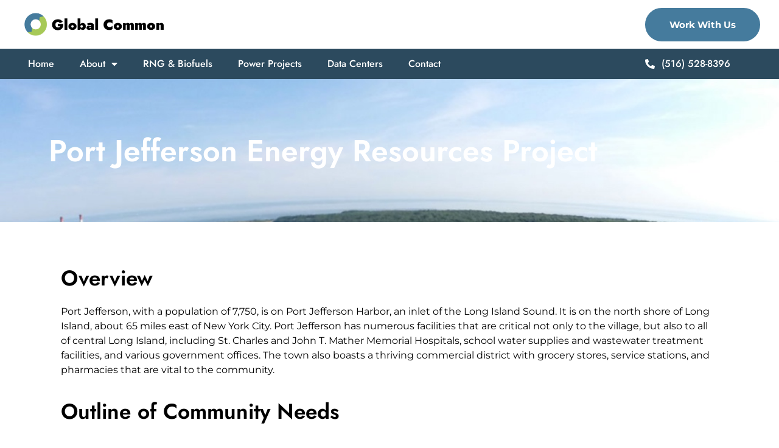

--- FILE ---
content_type: text/html; charset=UTF-8
request_url: https://globalcommon.com/port-jefferson-energy-resources-project/
body_size: 13162
content:
<!doctype html>
<html lang="en-US">
<head>
	<meta charset="UTF-8">
	<meta name="viewport" content="width=device-width, initial-scale=1">
	<link rel="profile" href="https://gmpg.org/xfn/11">
	<meta name='robots' content='index, follow, max-image-preview:large, max-snippet:-1, max-video-preview:-1' />
	<style>img:is([sizes="auto" i], [sizes^="auto," i]) { contain-intrinsic-size: 3000px 1500px }</style>
	
	<!-- This site is optimized with the Yoast SEO plugin v26.1.1 - https://yoast.com/wordpress/plugins/seo/ -->
	<title>Port Jefferson Energy Resources Project - Global Common</title>
	<meta name="description" content="The goal of our Port Jefferson project is to develop and build a microgrid that supports critical facilities and important businesses." />
	<link rel="canonical" href="https://globalcommon.com/port-jefferson-energy-resources-project/" />
	<meta property="og:locale" content="en_US" />
	<meta property="og:type" content="article" />
	<meta property="og:title" content="Port Jefferson Energy Resources Project - Global Common" />
	<meta property="og:description" content="The goal of our Port Jefferson project is to develop and build a microgrid that supports critical facilities and important businesses." />
	<meta property="og:url" content="https://globalcommon.com/port-jefferson-energy-resources-project/" />
	<meta property="og:site_name" content="Global Common" />
	<meta property="article:modified_time" content="2023-04-14T16:07:21+00:00" />
	<meta property="og:image" content="https://globalcommon.com/wp-content/uploads/2023/04/Port-Jefferson-Overview-Global-Common.jpg" />
	<meta property="og:image:width" content="1069" />
	<meta property="og:image:height" content="647" />
	<meta property="og:image:type" content="image/jpeg" />
	<meta name="twitter:card" content="summary_large_image" />
	<meta name="twitter:label1" content="Est. reading time" />
	<meta name="twitter:data1" content="3 minutes" />
	<script type="application/ld+json" class="yoast-schema-graph">{"@context":"https://schema.org","@graph":[{"@type":"WebPage","@id":"https://globalcommon.com/port-jefferson-energy-resources-project/","url":"https://globalcommon.com/port-jefferson-energy-resources-project/","name":"Port Jefferson Energy Resources Project - Global Common","isPartOf":{"@id":"https://globalcommon.com/#website"},"primaryImageOfPage":{"@id":"https://globalcommon.com/port-jefferson-energy-resources-project/#primaryimage"},"image":{"@id":"https://globalcommon.com/port-jefferson-energy-resources-project/#primaryimage"},"thumbnailUrl":"https://globalcommon.com/wp-content/uploads/2023/04/Port-Jefferson-Overview-Global-Common.jpg","datePublished":"2023-04-14T00:27:01+00:00","dateModified":"2023-04-14T16:07:21+00:00","description":"The goal of our Port Jefferson project is to develop and build a microgrid that supports critical facilities and important businesses.","breadcrumb":{"@id":"https://globalcommon.com/port-jefferson-energy-resources-project/#breadcrumb"},"inLanguage":"en-US","potentialAction":[{"@type":"ReadAction","target":["https://globalcommon.com/port-jefferson-energy-resources-project/"]}]},{"@type":"ImageObject","inLanguage":"en-US","@id":"https://globalcommon.com/port-jefferson-energy-resources-project/#primaryimage","url":"https://globalcommon.com/wp-content/uploads/2023/04/Port-Jefferson-Overview-Global-Common.jpg","contentUrl":"https://globalcommon.com/wp-content/uploads/2023/04/Port-Jefferson-Overview-Global-Common.jpg","width":1069,"height":647,"caption":"Port Jefferson Overview Global Common"},{"@type":"BreadcrumbList","@id":"https://globalcommon.com/port-jefferson-energy-resources-project/#breadcrumb","itemListElement":[{"@type":"ListItem","position":1,"name":"Home","item":"https://globalcommon.com/"},{"@type":"ListItem","position":2,"name":"Port Jefferson Energy Resources Project"}]},{"@type":"WebSite","@id":"https://globalcommon.com/#website","url":"https://globalcommon.com/","name":"Global Common","description":"Profitable Solutions for Our Partners and Planet","publisher":{"@id":"https://globalcommon.com/#organization"},"potentialAction":[{"@type":"SearchAction","target":{"@type":"EntryPoint","urlTemplate":"https://globalcommon.com/?s={search_term_string}"},"query-input":{"@type":"PropertyValueSpecification","valueRequired":true,"valueName":"search_term_string"}}],"inLanguage":"en-US"},{"@type":"Organization","@id":"https://globalcommon.com/#organization","name":"Global Common","url":"https://globalcommon.com/","logo":{"@type":"ImageObject","inLanguage":"en-US","@id":"https://globalcommon.com/#/schema/logo/image/","url":"https://globalcommon.com/wp-content/uploads/2023/04/Global-Common-Logo-White-Background.png","contentUrl":"https://globalcommon.com/wp-content/uploads/2023/04/Global-Common-Logo-White-Background.png","width":1200,"height":630,"caption":"Global Common"},"image":{"@id":"https://globalcommon.com/#/schema/logo/image/"}}]}</script>
	<!-- / Yoast SEO plugin. -->


<link rel="alternate" type="application/rss+xml" title="Global Common &raquo; Feed" href="https://globalcommon.com/feed/" />
<link rel="alternate" type="application/rss+xml" title="Global Common &raquo; Comments Feed" href="https://globalcommon.com/comments/feed/" />
<script>
window._wpemojiSettings = {"baseUrl":"https:\/\/s.w.org\/images\/core\/emoji\/16.0.1\/72x72\/","ext":".png","svgUrl":"https:\/\/s.w.org\/images\/core\/emoji\/16.0.1\/svg\/","svgExt":".svg","source":{"concatemoji":"https:\/\/globalcommon.com\/wp-includes\/js\/wp-emoji-release.min.js?ver=6.8.3"}};
/*! This file is auto-generated */
!function(s,n){var o,i,e;function c(e){try{var t={supportTests:e,timestamp:(new Date).valueOf()};sessionStorage.setItem(o,JSON.stringify(t))}catch(e){}}function p(e,t,n){e.clearRect(0,0,e.canvas.width,e.canvas.height),e.fillText(t,0,0);var t=new Uint32Array(e.getImageData(0,0,e.canvas.width,e.canvas.height).data),a=(e.clearRect(0,0,e.canvas.width,e.canvas.height),e.fillText(n,0,0),new Uint32Array(e.getImageData(0,0,e.canvas.width,e.canvas.height).data));return t.every(function(e,t){return e===a[t]})}function u(e,t){e.clearRect(0,0,e.canvas.width,e.canvas.height),e.fillText(t,0,0);for(var n=e.getImageData(16,16,1,1),a=0;a<n.data.length;a++)if(0!==n.data[a])return!1;return!0}function f(e,t,n,a){switch(t){case"flag":return n(e,"\ud83c\udff3\ufe0f\u200d\u26a7\ufe0f","\ud83c\udff3\ufe0f\u200b\u26a7\ufe0f")?!1:!n(e,"\ud83c\udde8\ud83c\uddf6","\ud83c\udde8\u200b\ud83c\uddf6")&&!n(e,"\ud83c\udff4\udb40\udc67\udb40\udc62\udb40\udc65\udb40\udc6e\udb40\udc67\udb40\udc7f","\ud83c\udff4\u200b\udb40\udc67\u200b\udb40\udc62\u200b\udb40\udc65\u200b\udb40\udc6e\u200b\udb40\udc67\u200b\udb40\udc7f");case"emoji":return!a(e,"\ud83e\udedf")}return!1}function g(e,t,n,a){var r="undefined"!=typeof WorkerGlobalScope&&self instanceof WorkerGlobalScope?new OffscreenCanvas(300,150):s.createElement("canvas"),o=r.getContext("2d",{willReadFrequently:!0}),i=(o.textBaseline="top",o.font="600 32px Arial",{});return e.forEach(function(e){i[e]=t(o,e,n,a)}),i}function t(e){var t=s.createElement("script");t.src=e,t.defer=!0,s.head.appendChild(t)}"undefined"!=typeof Promise&&(o="wpEmojiSettingsSupports",i=["flag","emoji"],n.supports={everything:!0,everythingExceptFlag:!0},e=new Promise(function(e){s.addEventListener("DOMContentLoaded",e,{once:!0})}),new Promise(function(t){var n=function(){try{var e=JSON.parse(sessionStorage.getItem(o));if("object"==typeof e&&"number"==typeof e.timestamp&&(new Date).valueOf()<e.timestamp+604800&&"object"==typeof e.supportTests)return e.supportTests}catch(e){}return null}();if(!n){if("undefined"!=typeof Worker&&"undefined"!=typeof OffscreenCanvas&&"undefined"!=typeof URL&&URL.createObjectURL&&"undefined"!=typeof Blob)try{var e="postMessage("+g.toString()+"("+[JSON.stringify(i),f.toString(),p.toString(),u.toString()].join(",")+"));",a=new Blob([e],{type:"text/javascript"}),r=new Worker(URL.createObjectURL(a),{name:"wpTestEmojiSupports"});return void(r.onmessage=function(e){c(n=e.data),r.terminate(),t(n)})}catch(e){}c(n=g(i,f,p,u))}t(n)}).then(function(e){for(var t in e)n.supports[t]=e[t],n.supports.everything=n.supports.everything&&n.supports[t],"flag"!==t&&(n.supports.everythingExceptFlag=n.supports.everythingExceptFlag&&n.supports[t]);n.supports.everythingExceptFlag=n.supports.everythingExceptFlag&&!n.supports.flag,n.DOMReady=!1,n.readyCallback=function(){n.DOMReady=!0}}).then(function(){return e}).then(function(){var e;n.supports.everything||(n.readyCallback(),(e=n.source||{}).concatemoji?t(e.concatemoji):e.wpemoji&&e.twemoji&&(t(e.twemoji),t(e.wpemoji)))}))}((window,document),window._wpemojiSettings);
</script>
<style id='wp-emoji-styles-inline-css'>

	img.wp-smiley, img.emoji {
		display: inline !important;
		border: none !important;
		box-shadow: none !important;
		height: 1em !important;
		width: 1em !important;
		margin: 0 0.07em !important;
		vertical-align: -0.1em !important;
		background: none !important;
		padding: 0 !important;
	}
</style>
<style id='global-styles-inline-css'>
:root{--wp--preset--aspect-ratio--square: 1;--wp--preset--aspect-ratio--4-3: 4/3;--wp--preset--aspect-ratio--3-4: 3/4;--wp--preset--aspect-ratio--3-2: 3/2;--wp--preset--aspect-ratio--2-3: 2/3;--wp--preset--aspect-ratio--16-9: 16/9;--wp--preset--aspect-ratio--9-16: 9/16;--wp--preset--color--black: #000000;--wp--preset--color--cyan-bluish-gray: #abb8c3;--wp--preset--color--white: #ffffff;--wp--preset--color--pale-pink: #f78da7;--wp--preset--color--vivid-red: #cf2e2e;--wp--preset--color--luminous-vivid-orange: #ff6900;--wp--preset--color--luminous-vivid-amber: #fcb900;--wp--preset--color--light-green-cyan: #7bdcb5;--wp--preset--color--vivid-green-cyan: #00d084;--wp--preset--color--pale-cyan-blue: #8ed1fc;--wp--preset--color--vivid-cyan-blue: #0693e3;--wp--preset--color--vivid-purple: #9b51e0;--wp--preset--gradient--vivid-cyan-blue-to-vivid-purple: linear-gradient(135deg,rgba(6,147,227,1) 0%,rgb(155,81,224) 100%);--wp--preset--gradient--light-green-cyan-to-vivid-green-cyan: linear-gradient(135deg,rgb(122,220,180) 0%,rgb(0,208,130) 100%);--wp--preset--gradient--luminous-vivid-amber-to-luminous-vivid-orange: linear-gradient(135deg,rgba(252,185,0,1) 0%,rgba(255,105,0,1) 100%);--wp--preset--gradient--luminous-vivid-orange-to-vivid-red: linear-gradient(135deg,rgba(255,105,0,1) 0%,rgb(207,46,46) 100%);--wp--preset--gradient--very-light-gray-to-cyan-bluish-gray: linear-gradient(135deg,rgb(238,238,238) 0%,rgb(169,184,195) 100%);--wp--preset--gradient--cool-to-warm-spectrum: linear-gradient(135deg,rgb(74,234,220) 0%,rgb(151,120,209) 20%,rgb(207,42,186) 40%,rgb(238,44,130) 60%,rgb(251,105,98) 80%,rgb(254,248,76) 100%);--wp--preset--gradient--blush-light-purple: linear-gradient(135deg,rgb(255,206,236) 0%,rgb(152,150,240) 100%);--wp--preset--gradient--blush-bordeaux: linear-gradient(135deg,rgb(254,205,165) 0%,rgb(254,45,45) 50%,rgb(107,0,62) 100%);--wp--preset--gradient--luminous-dusk: linear-gradient(135deg,rgb(255,203,112) 0%,rgb(199,81,192) 50%,rgb(65,88,208) 100%);--wp--preset--gradient--pale-ocean: linear-gradient(135deg,rgb(255,245,203) 0%,rgb(182,227,212) 50%,rgb(51,167,181) 100%);--wp--preset--gradient--electric-grass: linear-gradient(135deg,rgb(202,248,128) 0%,rgb(113,206,126) 100%);--wp--preset--gradient--midnight: linear-gradient(135deg,rgb(2,3,129) 0%,rgb(40,116,252) 100%);--wp--preset--font-size--small: 13px;--wp--preset--font-size--medium: 20px;--wp--preset--font-size--large: 36px;--wp--preset--font-size--x-large: 42px;--wp--preset--spacing--20: 0.44rem;--wp--preset--spacing--30: 0.67rem;--wp--preset--spacing--40: 1rem;--wp--preset--spacing--50: 1.5rem;--wp--preset--spacing--60: 2.25rem;--wp--preset--spacing--70: 3.38rem;--wp--preset--spacing--80: 5.06rem;--wp--preset--shadow--natural: 6px 6px 9px rgba(0, 0, 0, 0.2);--wp--preset--shadow--deep: 12px 12px 50px rgba(0, 0, 0, 0.4);--wp--preset--shadow--sharp: 6px 6px 0px rgba(0, 0, 0, 0.2);--wp--preset--shadow--outlined: 6px 6px 0px -3px rgba(255, 255, 255, 1), 6px 6px rgba(0, 0, 0, 1);--wp--preset--shadow--crisp: 6px 6px 0px rgba(0, 0, 0, 1);}:root { --wp--style--global--content-size: 800px;--wp--style--global--wide-size: 1200px; }:where(body) { margin: 0; }.wp-site-blocks > .alignleft { float: left; margin-right: 2em; }.wp-site-blocks > .alignright { float: right; margin-left: 2em; }.wp-site-blocks > .aligncenter { justify-content: center; margin-left: auto; margin-right: auto; }:where(.wp-site-blocks) > * { margin-block-start: 24px; margin-block-end: 0; }:where(.wp-site-blocks) > :first-child { margin-block-start: 0; }:where(.wp-site-blocks) > :last-child { margin-block-end: 0; }:root { --wp--style--block-gap: 24px; }:root :where(.is-layout-flow) > :first-child{margin-block-start: 0;}:root :where(.is-layout-flow) > :last-child{margin-block-end: 0;}:root :where(.is-layout-flow) > *{margin-block-start: 24px;margin-block-end: 0;}:root :where(.is-layout-constrained) > :first-child{margin-block-start: 0;}:root :where(.is-layout-constrained) > :last-child{margin-block-end: 0;}:root :where(.is-layout-constrained) > *{margin-block-start: 24px;margin-block-end: 0;}:root :where(.is-layout-flex){gap: 24px;}:root :where(.is-layout-grid){gap: 24px;}.is-layout-flow > .alignleft{float: left;margin-inline-start: 0;margin-inline-end: 2em;}.is-layout-flow > .alignright{float: right;margin-inline-start: 2em;margin-inline-end: 0;}.is-layout-flow > .aligncenter{margin-left: auto !important;margin-right: auto !important;}.is-layout-constrained > .alignleft{float: left;margin-inline-start: 0;margin-inline-end: 2em;}.is-layout-constrained > .alignright{float: right;margin-inline-start: 2em;margin-inline-end: 0;}.is-layout-constrained > .aligncenter{margin-left: auto !important;margin-right: auto !important;}.is-layout-constrained > :where(:not(.alignleft):not(.alignright):not(.alignfull)){max-width: var(--wp--style--global--content-size);margin-left: auto !important;margin-right: auto !important;}.is-layout-constrained > .alignwide{max-width: var(--wp--style--global--wide-size);}body .is-layout-flex{display: flex;}.is-layout-flex{flex-wrap: wrap;align-items: center;}.is-layout-flex > :is(*, div){margin: 0;}body .is-layout-grid{display: grid;}.is-layout-grid > :is(*, div){margin: 0;}body{padding-top: 0px;padding-right: 0px;padding-bottom: 0px;padding-left: 0px;}a:where(:not(.wp-element-button)){text-decoration: underline;}:root :where(.wp-element-button, .wp-block-button__link){background-color: #32373c;border-width: 0;color: #fff;font-family: inherit;font-size: inherit;line-height: inherit;padding: calc(0.667em + 2px) calc(1.333em + 2px);text-decoration: none;}.has-black-color{color: var(--wp--preset--color--black) !important;}.has-cyan-bluish-gray-color{color: var(--wp--preset--color--cyan-bluish-gray) !important;}.has-white-color{color: var(--wp--preset--color--white) !important;}.has-pale-pink-color{color: var(--wp--preset--color--pale-pink) !important;}.has-vivid-red-color{color: var(--wp--preset--color--vivid-red) !important;}.has-luminous-vivid-orange-color{color: var(--wp--preset--color--luminous-vivid-orange) !important;}.has-luminous-vivid-amber-color{color: var(--wp--preset--color--luminous-vivid-amber) !important;}.has-light-green-cyan-color{color: var(--wp--preset--color--light-green-cyan) !important;}.has-vivid-green-cyan-color{color: var(--wp--preset--color--vivid-green-cyan) !important;}.has-pale-cyan-blue-color{color: var(--wp--preset--color--pale-cyan-blue) !important;}.has-vivid-cyan-blue-color{color: var(--wp--preset--color--vivid-cyan-blue) !important;}.has-vivid-purple-color{color: var(--wp--preset--color--vivid-purple) !important;}.has-black-background-color{background-color: var(--wp--preset--color--black) !important;}.has-cyan-bluish-gray-background-color{background-color: var(--wp--preset--color--cyan-bluish-gray) !important;}.has-white-background-color{background-color: var(--wp--preset--color--white) !important;}.has-pale-pink-background-color{background-color: var(--wp--preset--color--pale-pink) !important;}.has-vivid-red-background-color{background-color: var(--wp--preset--color--vivid-red) !important;}.has-luminous-vivid-orange-background-color{background-color: var(--wp--preset--color--luminous-vivid-orange) !important;}.has-luminous-vivid-amber-background-color{background-color: var(--wp--preset--color--luminous-vivid-amber) !important;}.has-light-green-cyan-background-color{background-color: var(--wp--preset--color--light-green-cyan) !important;}.has-vivid-green-cyan-background-color{background-color: var(--wp--preset--color--vivid-green-cyan) !important;}.has-pale-cyan-blue-background-color{background-color: var(--wp--preset--color--pale-cyan-blue) !important;}.has-vivid-cyan-blue-background-color{background-color: var(--wp--preset--color--vivid-cyan-blue) !important;}.has-vivid-purple-background-color{background-color: var(--wp--preset--color--vivid-purple) !important;}.has-black-border-color{border-color: var(--wp--preset--color--black) !important;}.has-cyan-bluish-gray-border-color{border-color: var(--wp--preset--color--cyan-bluish-gray) !important;}.has-white-border-color{border-color: var(--wp--preset--color--white) !important;}.has-pale-pink-border-color{border-color: var(--wp--preset--color--pale-pink) !important;}.has-vivid-red-border-color{border-color: var(--wp--preset--color--vivid-red) !important;}.has-luminous-vivid-orange-border-color{border-color: var(--wp--preset--color--luminous-vivid-orange) !important;}.has-luminous-vivid-amber-border-color{border-color: var(--wp--preset--color--luminous-vivid-amber) !important;}.has-light-green-cyan-border-color{border-color: var(--wp--preset--color--light-green-cyan) !important;}.has-vivid-green-cyan-border-color{border-color: var(--wp--preset--color--vivid-green-cyan) !important;}.has-pale-cyan-blue-border-color{border-color: var(--wp--preset--color--pale-cyan-blue) !important;}.has-vivid-cyan-blue-border-color{border-color: var(--wp--preset--color--vivid-cyan-blue) !important;}.has-vivid-purple-border-color{border-color: var(--wp--preset--color--vivid-purple) !important;}.has-vivid-cyan-blue-to-vivid-purple-gradient-background{background: var(--wp--preset--gradient--vivid-cyan-blue-to-vivid-purple) !important;}.has-light-green-cyan-to-vivid-green-cyan-gradient-background{background: var(--wp--preset--gradient--light-green-cyan-to-vivid-green-cyan) !important;}.has-luminous-vivid-amber-to-luminous-vivid-orange-gradient-background{background: var(--wp--preset--gradient--luminous-vivid-amber-to-luminous-vivid-orange) !important;}.has-luminous-vivid-orange-to-vivid-red-gradient-background{background: var(--wp--preset--gradient--luminous-vivid-orange-to-vivid-red) !important;}.has-very-light-gray-to-cyan-bluish-gray-gradient-background{background: var(--wp--preset--gradient--very-light-gray-to-cyan-bluish-gray) !important;}.has-cool-to-warm-spectrum-gradient-background{background: var(--wp--preset--gradient--cool-to-warm-spectrum) !important;}.has-blush-light-purple-gradient-background{background: var(--wp--preset--gradient--blush-light-purple) !important;}.has-blush-bordeaux-gradient-background{background: var(--wp--preset--gradient--blush-bordeaux) !important;}.has-luminous-dusk-gradient-background{background: var(--wp--preset--gradient--luminous-dusk) !important;}.has-pale-ocean-gradient-background{background: var(--wp--preset--gradient--pale-ocean) !important;}.has-electric-grass-gradient-background{background: var(--wp--preset--gradient--electric-grass) !important;}.has-midnight-gradient-background{background: var(--wp--preset--gradient--midnight) !important;}.has-small-font-size{font-size: var(--wp--preset--font-size--small) !important;}.has-medium-font-size{font-size: var(--wp--preset--font-size--medium) !important;}.has-large-font-size{font-size: var(--wp--preset--font-size--large) !important;}.has-x-large-font-size{font-size: var(--wp--preset--font-size--x-large) !important;}
:root :where(.wp-block-pullquote){font-size: 1.5em;line-height: 1.6;}
</style>
<link rel='stylesheet' id='wp-components-css' href='https://globalcommon.com/wp-includes/css/dist/components/style.min.css?ver=6.8.3' media='all' />
<link rel='stylesheet' id='godaddy-styles-css' href='https://globalcommon.com/wp-content/mu-plugins/vendor/wpex/godaddy-launch/includes/Dependencies/GoDaddy/Styles/build/latest.css?ver=2.0.2' media='all' />
<link rel='stylesheet' id='hello-elementor-css' href='https://globalcommon.com/wp-content/themes/hello-elementor/assets/css/reset.css?ver=3.4.4' media='all' />
<link rel='stylesheet' id='hello-elementor-theme-style-css' href='https://globalcommon.com/wp-content/themes/hello-elementor/assets/css/theme.css?ver=3.4.4' media='all' />
<link rel='stylesheet' id='hello-elementor-header-footer-css' href='https://globalcommon.com/wp-content/themes/hello-elementor/assets/css/header-footer.css?ver=3.4.4' media='all' />
<link rel='stylesheet' id='elementor-frontend-css' href='https://globalcommon.com/wp-content/uploads/elementor/css/custom-frontend.min.css?ver=1759935527' media='all' />
<link rel='stylesheet' id='elementor-post-2935-css' href='https://globalcommon.com/wp-content/uploads/elementor/css/post-2935.css?ver=1759935527' media='all' />
<link rel='stylesheet' id='widget-image-css' href='https://globalcommon.com/wp-content/plugins/elementor/assets/css/widget-image.min.css?ver=3.32.4' media='all' />
<link rel='stylesheet' id='widget-nav-menu-css' href='https://globalcommon.com/wp-content/uploads/elementor/css/custom-pro-widget-nav-menu.min.css?ver=1759935527' media='all' />
<link rel='stylesheet' id='widget-icon-list-css' href='https://globalcommon.com/wp-content/uploads/elementor/css/custom-widget-icon-list.min.css?ver=1759935527' media='all' />
<link rel='stylesheet' id='e-sticky-css' href='https://globalcommon.com/wp-content/plugins/elementor-pro/assets/css/modules/sticky.min.css?ver=3.32.2' media='all' />
<link rel='stylesheet' id='widget-heading-css' href='https://globalcommon.com/wp-content/plugins/elementor/assets/css/widget-heading.min.css?ver=3.32.4' media='all' />
<link rel='stylesheet' id='elementor-icons-css' href='https://globalcommon.com/wp-content/plugins/elementor/assets/lib/eicons/css/elementor-icons.min.css?ver=5.44.0' media='all' />
<link rel='stylesheet' id='elementor-post-3018-css' href='https://globalcommon.com/wp-content/uploads/elementor/css/post-3018.css?ver=1759958524' media='all' />
<link rel='stylesheet' id='elementor-post-3002-css' href='https://globalcommon.com/wp-content/uploads/elementor/css/post-3002.css?ver=1759935528' media='all' />
<link rel='stylesheet' id='elementor-post-2999-css' href='https://globalcommon.com/wp-content/uploads/elementor/css/post-2999.css?ver=1759935528' media='all' />
<link rel='stylesheet' id='elementor-gf-local-jost-css' href='https://globalcommon.com/wp-content/uploads/elementor/google-fonts/css/jost.css?ver=1742257089' media='all' />
<link rel='stylesheet' id='elementor-gf-local-montserrat-css' href='https://globalcommon.com/wp-content/uploads/elementor/google-fonts/css/montserrat.css?ver=1742257092' media='all' />
<link rel='stylesheet' id='elementor-icons-shared-0-css' href='https://globalcommon.com/wp-content/plugins/elementor/assets/lib/font-awesome/css/fontawesome.min.css?ver=5.15.3' media='all' />
<link rel='stylesheet' id='elementor-icons-fa-solid-css' href='https://globalcommon.com/wp-content/plugins/elementor/assets/lib/font-awesome/css/solid.min.css?ver=5.15.3' media='all' />
<script src="https://globalcommon.com/wp-includes/js/jquery/jquery.min.js?ver=3.7.1" id="jquery-core-js"></script>
<script src="https://globalcommon.com/wp-includes/js/jquery/jquery-migrate.min.js?ver=3.4.1" id="jquery-migrate-js"></script>
<link rel="https://api.w.org/" href="https://globalcommon.com/wp-json/" /><link rel="alternate" title="JSON" type="application/json" href="https://globalcommon.com/wp-json/wp/v2/pages/3018" /><link rel="EditURI" type="application/rsd+xml" title="RSD" href="https://globalcommon.com/xmlrpc.php?rsd" />
<meta name="generator" content="WordPress 6.8.3" />
<link rel='shortlink' href='https://globalcommon.com/?p=3018' />
<link rel="alternate" title="oEmbed (JSON)" type="application/json+oembed" href="https://globalcommon.com/wp-json/oembed/1.0/embed?url=https%3A%2F%2Fglobalcommon.com%2Fport-jefferson-energy-resources-project%2F" />
<link rel="alternate" title="oEmbed (XML)" type="text/xml+oembed" href="https://globalcommon.com/wp-json/oembed/1.0/embed?url=https%3A%2F%2Fglobalcommon.com%2Fport-jefferson-energy-resources-project%2F&#038;format=xml" />
<meta name="generator" content="Elementor 3.32.4; features: additional_custom_breakpoints; settings: css_print_method-external, google_font-enabled, font_display-swap">
			<style>
				.e-con.e-parent:nth-of-type(n+4):not(.e-lazyloaded):not(.e-no-lazyload),
				.e-con.e-parent:nth-of-type(n+4):not(.e-lazyloaded):not(.e-no-lazyload) * {
					background-image: none !important;
				}
				@media screen and (max-height: 1024px) {
					.e-con.e-parent:nth-of-type(n+3):not(.e-lazyloaded):not(.e-no-lazyload),
					.e-con.e-parent:nth-of-type(n+3):not(.e-lazyloaded):not(.e-no-lazyload) * {
						background-image: none !important;
					}
				}
				@media screen and (max-height: 640px) {
					.e-con.e-parent:nth-of-type(n+2):not(.e-lazyloaded):not(.e-no-lazyload),
					.e-con.e-parent:nth-of-type(n+2):not(.e-lazyloaded):not(.e-no-lazyload) * {
						background-image: none !important;
					}
				}
			</style>
			<link rel="icon" href="https://globalcommon.com/wp-content/uploads/2023/04/cropped-Global-Common-Favicon-32x32.png" sizes="32x32" />
<link rel="icon" href="https://globalcommon.com/wp-content/uploads/2023/04/cropped-Global-Common-Favicon-192x192.png" sizes="192x192" />
<link rel="apple-touch-icon" href="https://globalcommon.com/wp-content/uploads/2023/04/cropped-Global-Common-Favicon-180x180.png" />
<meta name="msapplication-TileImage" content="https://globalcommon.com/wp-content/uploads/2023/04/cropped-Global-Common-Favicon-270x270.png" />
		<style id="wp-custom-css">
			/*Homepage: banner background on mobile*/
@media (max-width:767px){
	.profitable-solutions .elementor-background-overlay {
			background-image: linear-gradient(90deg, #FFFFFF 100%, #FFFFFF00 100%)!important;
	}
}

/*Footer: email word break*/
@media (max-width:1200px){
.footer-contact span.elementor-icon-list-text {
    word-break: break-all !important;
}
}

/*Smooth Scroll*/
html { scroll-behavior: smooth; }



/*Password Page*/
.post-password-form {
  background-image: url("https://globalcommon.com/wp-content/uploads/2023/04/Profitable-Solutions-for-Our-Partners-and-Planet-Global-Common-Dark.jpeg");
  background-size: cover;
  padding: 300px 0;
/*   margin-top: -90px; */
  display: flex;
	justify-content: center;
	align-items: center;
  color: white;
  flex-direction: column;
	z-index: -1;

}

.post-password-form p{
	justify-content: center;
}

/* .post-password-form label{
	display: none;
} */

.post-password-form input[type="submit"] {
  color: white !important;
  border-color: #457B9D !important;
  background: #457B9D !important;
	padding: 10px 30px;
	margin-left: 20px;
}		</style>
		</head>
<body class="wp-singular page-template page-template-elementor_header_footer page page-id-3018 wp-custom-logo wp-embed-responsive wp-theme-hello-elementor hello-elementor-default elementor-default elementor-template-full-width elementor-kit-2935 elementor-page elementor-page-3018">


<a class="skip-link screen-reader-text" href="#content">Skip to content</a>

		<header data-elementor-type="header" data-elementor-id="3002" class="elementor elementor-3002 elementor-location-header" data-elementor-post-type="elementor_library">
					<section class="elementor-section elementor-top-section elementor-element elementor-element-4fc21dd5 elementor-section-height-min-height elementor-section-boxed elementor-section-height-default elementor-section-items-middle" data-id="4fc21dd5" data-element_type="section" data-settings="{&quot;background_background&quot;:&quot;classic&quot;}">
						<div class="elementor-container elementor-column-gap-default">
					<div class="elementor-column elementor-col-50 elementor-top-column elementor-element elementor-element-c6aeeb6" data-id="c6aeeb6" data-element_type="column">
			<div class="elementor-widget-wrap elementor-element-populated">
						<div class="elementor-element elementor-element-2284b03 elementor-widget elementor-widget-image" data-id="2284b03" data-element_type="widget" data-widget_type="image.default">
				<div class="elementor-widget-container">
																<a href="/global-common/">
							<img fetchpriority="high" width="2907" height="477" src="https://globalcommon.com/wp-content/uploads/2023/04/Logo-4.png" class="attachment-full size-full wp-image-3003" alt="Global Common Logo (Transparent)" srcset="https://globalcommon.com/wp-content/uploads/2023/04/Logo-4.png 2907w, https://globalcommon.com/wp-content/uploads/2023/04/Logo-4-300x49.png 300w, https://globalcommon.com/wp-content/uploads/2023/04/Logo-4-1024x168.png 1024w, https://globalcommon.com/wp-content/uploads/2023/04/Logo-4-768x126.png 768w, https://globalcommon.com/wp-content/uploads/2023/04/Logo-4-1536x252.png 1536w, https://globalcommon.com/wp-content/uploads/2023/04/Logo-4-2048x336.png 2048w" sizes="(max-width: 2907px) 100vw, 2907px" />								</a>
															</div>
				</div>
					</div>
		</div>
				<div class="elementor-column elementor-col-50 elementor-top-column elementor-element elementor-element-14ebfe59" data-id="14ebfe59" data-element_type="column">
			<div class="elementor-widget-wrap elementor-element-populated">
						<div class="elementor-element elementor-element-15a49caf elementor-align-right elementor-hidden-mobile elementor-widget elementor-widget-button" data-id="15a49caf" data-element_type="widget" data-widget_type="button.default">
				<div class="elementor-widget-container">
									<div class="elementor-button-wrapper">
					<a class="elementor-button elementor-button-link elementor-size-sm" href="/contact">
						<span class="elementor-button-content-wrapper">
									<span class="elementor-button-text">Work With Us</span>
					</span>
					</a>
				</div>
								</div>
				</div>
					</div>
		</div>
					</div>
		</section>
				<section class="elementor-section elementor-top-section elementor-element elementor-element-7f2d9768 elementor-section-height-min-height elementor-section-boxed elementor-section-height-default elementor-section-items-middle" data-id="7f2d9768" data-element_type="section" data-settings="{&quot;background_background&quot;:&quot;classic&quot;,&quot;sticky&quot;:&quot;top&quot;,&quot;sticky_on&quot;:[&quot;desktop&quot;,&quot;laptop&quot;,&quot;tablet&quot;,&quot;mobile&quot;],&quot;sticky_offset&quot;:0,&quot;sticky_effects_offset&quot;:0,&quot;sticky_anchor_link_offset&quot;:0}">
						<div class="elementor-container elementor-column-gap-default">
					<div class="elementor-column elementor-col-50 elementor-top-column elementor-element elementor-element-5b8ae75b" data-id="5b8ae75b" data-element_type="column">
			<div class="elementor-widget-wrap elementor-element-populated">
						<div class="elementor-element elementor-element-7cfbc4c0 elementor-nav-menu__align-start elementor-nav-menu--stretch elementor-nav-menu--dropdown-tablet elementor-nav-menu__text-align-aside elementor-nav-menu--toggle elementor-nav-menu--burger elementor-widget elementor-widget-nav-menu" data-id="7cfbc4c0" data-element_type="widget" data-settings="{&quot;full_width&quot;:&quot;stretch&quot;,&quot;layout&quot;:&quot;horizontal&quot;,&quot;submenu_icon&quot;:{&quot;value&quot;:&quot;&lt;i class=\&quot;fas fa-caret-down\&quot; aria-hidden=\&quot;true\&quot;&gt;&lt;\/i&gt;&quot;,&quot;library&quot;:&quot;fa-solid&quot;},&quot;toggle&quot;:&quot;burger&quot;}" data-widget_type="nav-menu.default">
				<div class="elementor-widget-container">
								<nav aria-label="Menu" class="elementor-nav-menu--main elementor-nav-menu__container elementor-nav-menu--layout-horizontal e--pointer-none">
				<ul id="menu-1-7cfbc4c0" class="elementor-nav-menu"><li class="menu-item menu-item-type-custom menu-item-object-custom menu-item-3043"><a href="/global-common/" class="elementor-item">Home</a></li>
<li class="menu-item menu-item-type-custom menu-item-object-custom menu-item-has-children menu-item-3044"><a href="/leadership/" class="elementor-item">About</a>
<ul class="sub-menu elementor-nav-menu--dropdown">
	<li class="menu-item menu-item-type-custom menu-item-object-custom menu-item-3048"><a href="/leadership/" class="elementor-sub-item">Leadership</a></li>
	<li class="menu-item menu-item-type-custom menu-item-object-custom menu-item-3049"><a href="/partners/" class="elementor-sub-item">Partners</a></li>
</ul>
</li>
<li class="menu-item menu-item-type-custom menu-item-object-custom menu-item-3045"><a href="/rng-projects/" class="elementor-item">RNG &#038; Biofuels</a></li>
<li class="menu-item menu-item-type-post_type menu-item-object-page menu-item-3244"><a href="https://globalcommon.com/power-projects/" class="elementor-item">Power Projects</a></li>
<li class="menu-item menu-item-type-post_type menu-item-object-page menu-item-3243"><a href="https://globalcommon.com/data-centers/" class="elementor-item">Data Centers</a></li>
<li class="menu-item menu-item-type-custom menu-item-object-custom menu-item-3047"><a href="/contact/" class="elementor-item">Contact</a></li>
</ul>			</nav>
					<div class="elementor-menu-toggle" role="button" tabindex="0" aria-label="Menu Toggle" aria-expanded="false">
			<i aria-hidden="true" role="presentation" class="elementor-menu-toggle__icon--open eicon-menu-bar"></i><i aria-hidden="true" role="presentation" class="elementor-menu-toggle__icon--close eicon-close"></i>		</div>
					<nav class="elementor-nav-menu--dropdown elementor-nav-menu__container" aria-hidden="true">
				<ul id="menu-2-7cfbc4c0" class="elementor-nav-menu"><li class="menu-item menu-item-type-custom menu-item-object-custom menu-item-3043"><a href="/global-common/" class="elementor-item" tabindex="-1">Home</a></li>
<li class="menu-item menu-item-type-custom menu-item-object-custom menu-item-has-children menu-item-3044"><a href="/leadership/" class="elementor-item" tabindex="-1">About</a>
<ul class="sub-menu elementor-nav-menu--dropdown">
	<li class="menu-item menu-item-type-custom menu-item-object-custom menu-item-3048"><a href="/leadership/" class="elementor-sub-item" tabindex="-1">Leadership</a></li>
	<li class="menu-item menu-item-type-custom menu-item-object-custom menu-item-3049"><a href="/partners/" class="elementor-sub-item" tabindex="-1">Partners</a></li>
</ul>
</li>
<li class="menu-item menu-item-type-custom menu-item-object-custom menu-item-3045"><a href="/rng-projects/" class="elementor-item" tabindex="-1">RNG &#038; Biofuels</a></li>
<li class="menu-item menu-item-type-post_type menu-item-object-page menu-item-3244"><a href="https://globalcommon.com/power-projects/" class="elementor-item" tabindex="-1">Power Projects</a></li>
<li class="menu-item menu-item-type-post_type menu-item-object-page menu-item-3243"><a href="https://globalcommon.com/data-centers/" class="elementor-item" tabindex="-1">Data Centers</a></li>
<li class="menu-item menu-item-type-custom menu-item-object-custom menu-item-3047"><a href="/contact/" class="elementor-item" tabindex="-1">Contact</a></li>
</ul>			</nav>
						</div>
				</div>
					</div>
		</div>
				<div class="elementor-column elementor-col-50 elementor-top-column elementor-element elementor-element-236dff74" data-id="236dff74" data-element_type="column">
			<div class="elementor-widget-wrap elementor-element-populated">
						<div class="elementor-element elementor-element-5aab7458 elementor-icon-list--layout-inline elementor-align-right elementor-list-item-link-full_width elementor-widget elementor-widget-icon-list" data-id="5aab7458" data-element_type="widget" data-widget_type="icon-list.default">
				<div class="elementor-widget-container">
							<ul class="elementor-icon-list-items elementor-inline-items">
							<li class="elementor-icon-list-item elementor-inline-item">
											<a href="tel:5165288396">

												<span class="elementor-icon-list-icon">
							<i aria-hidden="true" class="fas fa-phone-alt"></i>						</span>
										<span class="elementor-icon-list-text">(516) 528-8396</span>
											</a>
									</li>
						</ul>
						</div>
				</div>
					</div>
		</div>
					</div>
		</section>
				</header>
				<div data-elementor-type="wp-page" data-elementor-id="3018" class="elementor elementor-3018" data-elementor-post-type="page">
						<section class="elementor-section elementor-top-section elementor-element elementor-element-6b16cec5 elementor-section-boxed elementor-section-height-default elementor-section-height-default" data-id="6b16cec5" data-element_type="section" id="content" data-settings="{&quot;background_background&quot;:&quot;classic&quot;}">
							<div class="elementor-background-overlay"></div>
							<div class="elementor-container elementor-column-gap-default">
					<div class="elementor-column elementor-col-100 elementor-top-column elementor-element elementor-element-667e79d8" data-id="667e79d8" data-element_type="column">
			<div class="elementor-widget-wrap elementor-element-populated">
						<div class="elementor-element elementor-element-13d5ab89 elementor-widget elementor-widget-heading" data-id="13d5ab89" data-element_type="widget" data-widget_type="heading.default">
				<div class="elementor-widget-container">
					<h1 class="elementor-heading-title elementor-size-default">Port Jefferson Energy Resources Project
</h1>				</div>
				</div>
					</div>
		</div>
					</div>
		</section>
				<section class="elementor-section elementor-top-section elementor-element elementor-element-f13678b elementor-section-boxed elementor-section-height-default elementor-section-height-default" data-id="f13678b" data-element_type="section">
						<div class="elementor-container elementor-column-gap-default">
					<div class="elementor-column elementor-col-100 elementor-top-column elementor-element elementor-element-3fc70be9" data-id="3fc70be9" data-element_type="column">
			<div class="elementor-widget-wrap elementor-element-populated">
						<div class="elementor-element elementor-element-5d9112a4 elementor-widget elementor-widget-heading" data-id="5d9112a4" data-element_type="widget" data-widget_type="heading.default">
				<div class="elementor-widget-container">
					<h2 class="elementor-heading-title elementor-size-default">Overview</h2>				</div>
				</div>
				<div class="elementor-element elementor-element-369d8d36 elementor-widget elementor-widget-text-editor" data-id="369d8d36" data-element_type="widget" data-widget_type="text-editor.default">
				<div class="elementor-widget-container">
									<p>Port Jefferson, with a population of 7,750, is on Port Jefferson Harbor, an inlet of the Long Island Sound. It is on the north shore of Long Island, about 65 miles east of New York City. Port Jefferson has numerous facilities that are critical not only to the village, but also to all of central Long Island, including St. Charles and John T. Mather Memorial Hospitals, school water supplies and wastewater treatment facilities, and various government offices. The town also boasts a thriving commercial district with grocery stores, service stations, and pharmacies that are vital to the community.</p>								</div>
				</div>
				<div class="elementor-element elementor-element-5ff6bd68 elementor-widget elementor-widget-heading" data-id="5ff6bd68" data-element_type="widget" data-widget_type="heading.default">
				<div class="elementor-widget-container">
					<h2 class="elementor-heading-title elementor-size-default">Outline of Community Needs
</h2>				</div>
				</div>
				<div class="elementor-element elementor-element-1e47aa59 elementor-widget elementor-widget-text-editor" data-id="1e47aa59" data-element_type="widget" data-widget_type="text-editor.default">
				<div class="elementor-widget-container">
									<p>Port Jefferson has experienced widespread and extended power outages from extreme weather events, including Hurricanes Sandy and Irene as well as other storms. St. Charles Hospital, a regional hospital with 231 beds, lost grid power for 10 days following Hurricane Irene. Mather Hospital, which has 248 beds, lost power for 47 hours following Hurricane Sandy. Although Mather has a backup generator, it cannot power diagnostic equipment, cooling, or water chillers. The area has also experienced significant bulk-system outages, such as the Northeastern Blackout in August 2003.</p>								</div>
				</div>
				<div class="elementor-element elementor-element-faa2fd9 elementor-widget elementor-widget-image" data-id="faa2fd9" data-element_type="widget" data-widget_type="image.default">
				<div class="elementor-widget-container">
															<img decoding="async" width="720" height="517" src="https://globalcommon.com/wp-content/uploads/2023/04/Port-Jefferson-Microgrid-Global-Common.jpg" class="attachment-large size-large wp-image-2947" alt="Port Jefferson Microgrid Global Common" srcset="https://globalcommon.com/wp-content/uploads/2023/04/Port-Jefferson-Microgrid-Global-Common.jpg 720w, https://globalcommon.com/wp-content/uploads/2023/04/Port-Jefferson-Microgrid-Global-Common-300x215.jpg 300w" sizes="(max-width: 720px) 100vw, 720px" />															</div>
				</div>
				<div class="elementor-element elementor-element-720db0f5 elementor-widget elementor-widget-heading" data-id="720db0f5" data-element_type="widget" data-widget_type="heading.default">
				<div class="elementor-widget-container">
					<h2 class="elementor-heading-title elementor-size-default">Loads and Distributed Energy Resources (DER's)
</h2>				</div>
				</div>
				<div class="elementor-element elementor-element-4a6588f9 elementor-widget elementor-widget-text-editor" data-id="4a6588f9" data-element_type="widget" data-widget_type="text-editor.default">
				<div class="elementor-widget-container">
									<p>Global Common defined the scope of the microgrid to encompass the critical facilities and other commercial establishments important to the community that could be cost-effectively included. We intend to use the existing distribution system to achieve this. The peak coincident load is 7,676 kW, which includes critical facilities and about 2,353 kW for small commercial establishments and residences.</p>								</div>
				</div>
				<div class="elementor-element elementor-element-106baa46 elementor-widget elementor-widget-image" data-id="106baa46" data-element_type="widget" data-widget_type="image.default">
				<div class="elementor-widget-container">
															<img decoding="async" width="441" height="277" src="https://globalcommon.com/wp-content/uploads/2023/04/Port-Jefferson-Distributed-Energy-Resources.jpg" class="attachment-large size-large wp-image-2942" alt="Port Jefferson Distributed Energy Resources" srcset="https://globalcommon.com/wp-content/uploads/2023/04/Port-Jefferson-Distributed-Energy-Resources.jpg 441w, https://globalcommon.com/wp-content/uploads/2023/04/Port-Jefferson-Distributed-Energy-Resources-300x188.jpg 300w" sizes="(max-width: 441px) 100vw, 441px" />															</div>
				</div>
				<div class="elementor-element elementor-element-5054a99d elementor-widget elementor-widget-heading" data-id="5054a99d" data-element_type="widget" data-widget_type="heading.default">
				<div class="elementor-widget-container">
					<h2 class="elementor-heading-title elementor-size-default">Project Goals
</h2>				</div>
				</div>
				<div class="elementor-element elementor-element-3b0aaeeb elementor-widget elementor-widget-text-editor" data-id="3b0aaeeb" data-element_type="widget" data-widget_type="text-editor.default">
				<div class="elementor-widget-container">
									<p>The goals of this project are twofold. It should be profitable during normal times and assure a reliable source of power during grid outages.</p>								</div>
				</div>
				<div class="elementor-element elementor-element-41541ca0 elementor-widget elementor-widget-heading" data-id="41541ca0" data-element_type="widget" data-widget_type="heading.default">
				<div class="elementor-widget-container">
					<h2 class="elementor-heading-title elementor-size-default">Project Benefits
</h2>				</div>
				</div>
				<div class="elementor-element elementor-element-4ed49403 elementor-widget elementor-widget-html" data-id="4ed49403" data-element_type="widget" data-widget_type="html.default">
				<div class="elementor-widget-container">
					<style>
table.project-table {
  font-family: Montserrat, sans-serif;
  border-collapse: collapse;
  width: 100%;
}
 
td, th {
  border: 1px solid #dddddd;
  text-align: left;
  padding: 8px;
}

.project-table th{
    font-size: 18px;
}

.project-table tr:nth-child(even) {
  background-color: #dddddd;
}

.project-table td:first-child{
    font-weight: 600;
}

</style>

<table class="project-table">
  <tr>
    <th>Stakeholder</th>
    <th>Project Benefits</th>
  </tr>
   <tr>
    <td>St. Charles & Mather Hospitals</td>
    <td>Reduce electric energy costs by 15 to 25 percent</td>
  </tr>
   <tr>
    <td>NA</td>
    <td>Reduce or eliminate peak demand charges; currently at $22/kWh from June to Sept.</td>
  </tr>
   <tr>
    <td>NA</td>
    <td>Reduce fuel use for heating by 135,000 MMBTUs per year</td>
  </tr>
   <tr>
    <td>NA</td>
    <td>Improve energy reliability and resiliency</td>
  </tr>
   <tr>
    <td>NA</td>
    <td>No capital investment</td>
  </tr>
   <tr>
    <td>Other Critical Facilities & Commercial Establishments</td>
    <td>Reduce electric energy costs by 10 to 15 percent</td>
  </tr>
   <tr>
    <td>NA</td>
    <td>Provide reliable power supply during macrogrid outages</td>
  </tr>
   <tr>
    <td>NA</td>
    <td>Maintain services for customers and the community during outages to the macrogrid</td>
  </tr>
   <tr>
    <td>NA</td>
    <td>Earn revenue from business operations during power outages to the macrogrid</td>
  </tr>
   <tr>
    <td>NA</td>
    <td>Reduce or eliminate peak demand charges for water supply and wastewater treatment plants</td>
  </tr>
   <tr>
    <td>Village of Port Jefferson</td>
    <td>Maintain services provided by critical and non-critical facilities</td>
  </tr>
   <tr>
    <td>NA</td>
    <td>Maintain power for critical government activities during power outages on the macrogrid</td>
  </tr>
   <tr>
    <td>Environment</td>
    <td>Reduce air emissions by using more efficient CHP technology to supply electric and thermal energy</td>
  </tr>
</table>

</html>

				</div>
				</div>
					</div>
		</div>
					</div>
		</section>
				</div>
				<footer data-elementor-type="footer" data-elementor-id="2999" class="elementor elementor-2999 elementor-location-footer" data-elementor-post-type="elementor_library">
					<section class="elementor-section elementor-top-section elementor-element elementor-element-8483518 elementor-section-boxed elementor-section-height-default elementor-section-height-default" data-id="8483518" data-element_type="section" data-settings="{&quot;background_background&quot;:&quot;classic&quot;}">
						<div class="elementor-container elementor-column-gap-default">
					<div class="elementor-column elementor-col-25 elementor-top-column elementor-element elementor-element-243a26" data-id="243a26" data-element_type="column">
			<div class="elementor-widget-wrap elementor-element-populated">
						<div class="elementor-element elementor-element-3e3ba559 elementor-widget elementor-widget-image" data-id="3e3ba559" data-element_type="widget" data-widget_type="image.default">
				<div class="elementor-widget-container">
																<a href="/global-common/" title="Homepage">
							<img width="800" height="252" src="https://globalcommon.com/wp-content/uploads/2023/04/Logo-1-1-1024x322.png" class="attachment-large size-large wp-image-3000" alt="Global Common Logo (Light)" srcset="https://globalcommon.com/wp-content/uploads/2023/04/Logo-1-1-1024x322.png 1024w, https://globalcommon.com/wp-content/uploads/2023/04/Logo-1-1-300x94.png 300w, https://globalcommon.com/wp-content/uploads/2023/04/Logo-1-1-768x241.png 768w, https://globalcommon.com/wp-content/uploads/2023/04/Logo-1-1-1536x483.png 1536w, https://globalcommon.com/wp-content/uploads/2023/04/Logo-1-1-2048x644.png 2048w" sizes="(max-width: 800px) 100vw, 800px" />								</a>
															</div>
				</div>
				<div class="elementor-element elementor-element-595d09e1 elementor-widget elementor-widget-text-editor" data-id="595d09e1" data-element_type="widget" data-widget_type="text-editor.default">
				<div class="elementor-widget-container">
									<p>Global Common is a leading developer of renewable and fossil fuel energy projects including RNG, power plants, microgrids and data centers.</p>								</div>
				</div>
					</div>
		</div>
				<div class="elementor-column elementor-col-25 elementor-top-column elementor-element elementor-element-26d121e" data-id="26d121e" data-element_type="column">
			<div class="elementor-widget-wrap elementor-element-populated">
						<div class="elementor-element elementor-element-e712e15 elementor-widget elementor-widget-heading" data-id="e712e15" data-element_type="widget" data-widget_type="heading.default">
				<div class="elementor-widget-container">
					<h2 class="elementor-heading-title elementor-size-default"><a href="/leadership">About</a></h2>				</div>
				</div>
				<div class="elementor-element elementor-element-2498b60d elementor-align-left elementor-mobile-align-left elementor-icon-list--layout-traditional elementor-list-item-link-full_width elementor-widget elementor-widget-icon-list" data-id="2498b60d" data-element_type="widget" data-widget_type="icon-list.default">
				<div class="elementor-widget-container">
							<ul class="elementor-icon-list-items">
							<li class="elementor-icon-list-item">
											<a href="/global-common/">

											<span class="elementor-icon-list-text">Home</span>
											</a>
									</li>
								<li class="elementor-icon-list-item">
											<a href="/leadership/">

											<span class="elementor-icon-list-text">Leadership</span>
											</a>
									</li>
								<li class="elementor-icon-list-item">
											<a href="/partners/">

											<span class="elementor-icon-list-text">Partners</span>
											</a>
									</li>
						</ul>
						</div>
				</div>
					</div>
		</div>
				<div class="elementor-column elementor-col-25 elementor-top-column elementor-element elementor-element-6e1e42ab" data-id="6e1e42ab" data-element_type="column">
			<div class="elementor-widget-wrap elementor-element-populated">
						<div class="elementor-element elementor-element-5c3dae33 elementor-widget elementor-widget-heading" data-id="5c3dae33" data-element_type="widget" data-widget_type="heading.default">
				<div class="elementor-widget-container">
					<h2 class="elementor-heading-title elementor-size-default"><a href="/rng-projects">Projects</a></h2>				</div>
				</div>
				<div class="elementor-element elementor-element-3b54eb4c elementor-align-left elementor-mobile-align-left elementor-icon-list--layout-traditional elementor-list-item-link-full_width elementor-widget elementor-widget-icon-list" data-id="3b54eb4c" data-element_type="widget" data-widget_type="icon-list.default">
				<div class="elementor-widget-container">
							<ul class="elementor-icon-list-items">
							<li class="elementor-icon-list-item">
											<a href="/rng-projects">

											<span class="elementor-icon-list-text">RNG Projects</span>
											</a>
									</li>
								<li class="elementor-icon-list-item">
											<a href="/power-projects/">

											<span class="elementor-icon-list-text">Power Projects</span>
											</a>
									</li>
								<li class="elementor-icon-list-item">
											<a href="/data-centers/">

											<span class="elementor-icon-list-text">Data Centers</span>
											</a>
									</li>
						</ul>
						</div>
				</div>
					</div>
		</div>
				<div class="elementor-column elementor-col-25 elementor-top-column elementor-element elementor-element-6bc4e680" data-id="6bc4e680" data-element_type="column">
			<div class="elementor-widget-wrap elementor-element-populated">
						<div class="elementor-element elementor-element-3369fad0 elementor-widget elementor-widget-heading" data-id="3369fad0" data-element_type="widget" data-widget_type="heading.default">
				<div class="elementor-widget-container">
					<h2 class="elementor-heading-title elementor-size-default"><a href="/contact">Contact</a></h2>				</div>
				</div>
				<div class="elementor-element elementor-element-583a372a elementor-align-left elementor-mobile-align-left footer-contact elementor-icon-list--layout-traditional elementor-list-item-link-full_width elementor-widget elementor-widget-icon-list" data-id="583a372a" data-element_type="widget" data-widget_type="icon-list.default">
				<div class="elementor-widget-container">
							<ul class="elementor-icon-list-items">
							<li class="elementor-icon-list-item">
											<a href="tel:5165288396">

											<span class="elementor-icon-list-text">(516) 528-8396</span>
											</a>
									</li>
								<li class="elementor-icon-list-item">
											<a href="mailto:bob_foxen@globalcommon.com">

											<span class="elementor-icon-list-text">bob_foxen@globalcommon.com</span>
											</a>
									</li>
						</ul>
						</div>
				</div>
					</div>
		</div>
					</div>
		</section>
				<footer class="elementor-section elementor-top-section elementor-element elementor-element-30a99925 elementor-section-height-min-height elementor-section-content-middle elementor-section-boxed elementor-section-height-default elementor-section-items-middle" data-id="30a99925" data-element_type="section" data-settings="{&quot;background_background&quot;:&quot;classic&quot;}">
						<div class="elementor-container elementor-column-gap-default">
					<div class="elementor-column elementor-col-50 elementor-top-column elementor-element elementor-element-6b658396" data-id="6b658396" data-element_type="column">
			<div class="elementor-widget-wrap elementor-element-populated">
						<div class="elementor-element elementor-element-5c826973 elementor-widget elementor-widget-heading" data-id="5c826973" data-element_type="widget" data-widget_type="heading.default">
				<div class="elementor-widget-container">
					<h3 class="elementor-heading-title elementor-size-default">© 2025 All Rights Reserved.</h3>				</div>
				</div>
					</div>
		</div>
				<div class="elementor-column elementor-col-50 elementor-top-column elementor-element elementor-element-789e3964" data-id="789e3964" data-element_type="column">
			<div class="elementor-widget-wrap elementor-element-populated">
						<div class="elementor-element elementor-element-2cb88f0d elementor-widget elementor-widget-heading" data-id="2cb88f0d" data-element_type="widget" data-widget_type="heading.default">
				<div class="elementor-widget-container">
					<h3 class="elementor-heading-title elementor-size-default">Garden City, New York</h3>				</div>
				</div>
					</div>
		</div>
					</div>
		</footer>
				</footer>
		
<script type="speculationrules">
{"prefetch":[{"source":"document","where":{"and":[{"href_matches":"\/*"},{"not":{"href_matches":["\/wp-*.php","\/wp-admin\/*","\/wp-content\/uploads\/*","\/wp-content\/*","\/wp-content\/plugins\/*","\/wp-content\/themes\/hello-elementor\/*","\/*\\?(.+)"]}},{"not":{"selector_matches":"a[rel~=\"nofollow\"]"}},{"not":{"selector_matches":".no-prefetch, .no-prefetch a"}}]},"eagerness":"conservative"}]}
</script>
			<script>
				const lazyloadRunObserver = () => {
					const lazyloadBackgrounds = document.querySelectorAll( `.e-con.e-parent:not(.e-lazyloaded)` );
					const lazyloadBackgroundObserver = new IntersectionObserver( ( entries ) => {
						entries.forEach( ( entry ) => {
							if ( entry.isIntersecting ) {
								let lazyloadBackground = entry.target;
								if( lazyloadBackground ) {
									lazyloadBackground.classList.add( 'e-lazyloaded' );
								}
								lazyloadBackgroundObserver.unobserve( entry.target );
							}
						});
					}, { rootMargin: '200px 0px 200px 0px' } );
					lazyloadBackgrounds.forEach( ( lazyloadBackground ) => {
						lazyloadBackgroundObserver.observe( lazyloadBackground );
					} );
				};
				const events = [
					'DOMContentLoaded',
					'elementor/lazyload/observe',
				];
				events.forEach( ( event ) => {
					document.addEventListener( event, lazyloadRunObserver );
				} );
			</script>
			<script src="https://globalcommon.com/wp-content/themes/hello-elementor/assets/js/hello-frontend.js?ver=3.4.4" id="hello-theme-frontend-js"></script>
<script src="https://globalcommon.com/wp-content/plugins/elementor/assets/js/webpack.runtime.min.js?ver=3.32.4" id="elementor-webpack-runtime-js"></script>
<script src="https://globalcommon.com/wp-content/plugins/elementor/assets/js/frontend-modules.min.js?ver=3.32.4" id="elementor-frontend-modules-js"></script>
<script src="https://globalcommon.com/wp-includes/js/jquery/ui/core.min.js?ver=1.13.3" id="jquery-ui-core-js"></script>
<script id="elementor-frontend-js-before">
var elementorFrontendConfig = {"environmentMode":{"edit":false,"wpPreview":false,"isScriptDebug":false},"i18n":{"shareOnFacebook":"Share on Facebook","shareOnTwitter":"Share on Twitter","pinIt":"Pin it","download":"Download","downloadImage":"Download image","fullscreen":"Fullscreen","zoom":"Zoom","share":"Share","playVideo":"Play Video","previous":"Previous","next":"Next","close":"Close","a11yCarouselPrevSlideMessage":"Previous slide","a11yCarouselNextSlideMessage":"Next slide","a11yCarouselFirstSlideMessage":"This is the first slide","a11yCarouselLastSlideMessage":"This is the last slide","a11yCarouselPaginationBulletMessage":"Go to slide"},"is_rtl":false,"breakpoints":{"xs":0,"sm":480,"md":768,"lg":1025,"xl":1440,"xxl":1600},"responsive":{"breakpoints":{"mobile":{"label":"Mobile Portrait","value":767,"default_value":767,"direction":"max","is_enabled":true},"mobile_extra":{"label":"Mobile Landscape","value":880,"default_value":880,"direction":"max","is_enabled":false},"tablet":{"label":"Tablet Portrait","value":1024,"default_value":1024,"direction":"max","is_enabled":true},"tablet_extra":{"label":"Tablet Landscape","value":1200,"default_value":1200,"direction":"max","is_enabled":false},"laptop":{"label":"Laptop","value":1366,"default_value":1366,"direction":"max","is_enabled":true},"widescreen":{"label":"Widescreen","value":2400,"default_value":2400,"direction":"min","is_enabled":false}},"hasCustomBreakpoints":true},"version":"3.32.4","is_static":false,"experimentalFeatures":{"additional_custom_breakpoints":true,"container":true,"theme_builder_v2":true,"hello-theme-header-footer":true,"nested-elements":true,"home_screen":true,"global_classes_should_enforce_capabilities":true,"e_variables":true,"cloud-library":true,"e_opt_in_v4_page":true,"import-export-customization":true,"e_pro_variables":true},"urls":{"assets":"https:\/\/globalcommon.com\/wp-content\/plugins\/elementor\/assets\/","ajaxurl":"https:\/\/globalcommon.com\/wp-admin\/admin-ajax.php","uploadUrl":"https:\/\/globalcommon.com\/wp-content\/uploads"},"nonces":{"floatingButtonsClickTracking":"038fe3388c"},"swiperClass":"swiper","settings":{"page":[],"editorPreferences":[]},"kit":{"active_breakpoints":["viewport_mobile","viewport_tablet","viewport_laptop"],"global_image_lightbox":"yes","lightbox_enable_counter":"yes","lightbox_enable_fullscreen":"yes","lightbox_enable_zoom":"yes","lightbox_enable_share":"yes","lightbox_title_src":"title","lightbox_description_src":"description","hello_header_logo_type":"logo","hello_header_menu_layout":"horizontal"},"post":{"id":3018,"title":"Port%20Jefferson%20Energy%20Resources%20Project%20-%20Global%20Common","excerpt":"","featuredImage":"https:\/\/globalcommon.com\/wp-content\/uploads\/2023\/04\/Port-Jefferson-Overview-Global-Common-1024x620.jpg"}};
</script>
<script src="https://globalcommon.com/wp-content/plugins/elementor/assets/js/frontend.min.js?ver=3.32.4" id="elementor-frontend-js"></script>
<script src="https://globalcommon.com/wp-content/plugins/elementor-pro/assets/lib/smartmenus/jquery.smartmenus.min.js?ver=1.2.1" id="smartmenus-js"></script>
<script src="https://globalcommon.com/wp-content/plugins/elementor-pro/assets/lib/sticky/jquery.sticky.min.js?ver=3.32.2" id="e-sticky-js"></script>
<script src="https://globalcommon.com/wp-content/plugins/elementor-pro/assets/js/webpack-pro.runtime.min.js?ver=3.32.2" id="elementor-pro-webpack-runtime-js"></script>
<script src="https://globalcommon.com/wp-includes/js/dist/hooks.min.js?ver=4d63a3d491d11ffd8ac6" id="wp-hooks-js"></script>
<script src="https://globalcommon.com/wp-includes/js/dist/i18n.min.js?ver=5e580eb46a90c2b997e6" id="wp-i18n-js"></script>
<script id="wp-i18n-js-after">
wp.i18n.setLocaleData( { 'text direction\u0004ltr': [ 'ltr' ] } );
</script>
<script id="elementor-pro-frontend-js-before">
var ElementorProFrontendConfig = {"ajaxurl":"https:\/\/globalcommon.com\/wp-admin\/admin-ajax.php","nonce":"3c03f7e424","urls":{"assets":"https:\/\/globalcommon.com\/wp-content\/plugins\/elementor-pro\/assets\/","rest":"https:\/\/globalcommon.com\/wp-json\/"},"settings":{"lazy_load_background_images":true},"popup":{"hasPopUps":false},"shareButtonsNetworks":{"facebook":{"title":"Facebook","has_counter":true},"twitter":{"title":"Twitter"},"linkedin":{"title":"LinkedIn","has_counter":true},"pinterest":{"title":"Pinterest","has_counter":true},"reddit":{"title":"Reddit","has_counter":true},"vk":{"title":"VK","has_counter":true},"odnoklassniki":{"title":"OK","has_counter":true},"tumblr":{"title":"Tumblr"},"digg":{"title":"Digg"},"skype":{"title":"Skype"},"stumbleupon":{"title":"StumbleUpon","has_counter":true},"mix":{"title":"Mix"},"telegram":{"title":"Telegram"},"pocket":{"title":"Pocket","has_counter":true},"xing":{"title":"XING","has_counter":true},"whatsapp":{"title":"WhatsApp"},"email":{"title":"Email"},"print":{"title":"Print"},"x-twitter":{"title":"X"},"threads":{"title":"Threads"}},"facebook_sdk":{"lang":"en_US","app_id":""},"lottie":{"defaultAnimationUrl":"https:\/\/globalcommon.com\/wp-content\/plugins\/elementor-pro\/modules\/lottie\/assets\/animations\/default.json"}};
</script>
<script src="https://globalcommon.com/wp-content/plugins/elementor-pro/assets/js/frontend.min.js?ver=3.32.2" id="elementor-pro-frontend-js"></script>
<script src="https://globalcommon.com/wp-content/plugins/elementor-pro/assets/js/elements-handlers.min.js?ver=3.32.2" id="pro-elements-handlers-js"></script>

</body>
</html>


--- FILE ---
content_type: text/css
request_url: https://globalcommon.com/wp-content/uploads/elementor/css/post-2935.css?ver=1759935527
body_size: 242
content:
.elementor-kit-2935{--e-global-color-primary:#000000;--e-global-color-secondary:#000000;--e-global-color-text:#000000;--e-global-color-accent:#457B9D;--e-global-color-b03b9cc:#A7C957;--e-global-color-3ee4c0d:#FFFFFF;--e-global-color-390400d:#2C4A5E;--e-global-color-c22e531:#757575;--e-global-color-b767617:#457B9D33;--e-global-color-4b7cb41:#D9D9D9;--e-global-typography-primary-font-family:"Jost";--e-global-typography-primary-font-size:45px;--e-global-typography-primary-font-weight:600;--e-global-typography-primary-line-height:1.3em;--e-global-typography-secondary-font-family:"Montserrat";--e-global-typography-secondary-font-size:22px;--e-global-typography-secondary-font-weight:300;--e-global-typography-secondary-line-height:1.65em;--e-global-typography-text-font-family:"Montserrat";--e-global-typography-text-font-weight:400;--e-global-typography-accent-font-family:"Montserrat";--e-global-typography-accent-font-weight:700;--e-global-typography-f52fe59-font-family:"Jost";--e-global-typography-f52fe59-font-size:16px;--e-global-typography-f52fe59-font-weight:500;--e-global-typography-8c4f31f-font-family:"Jost";--e-global-typography-8c4f31f-font-size:55px;--e-global-typography-8c4f31f-font-weight:600;--e-global-typography-8c4f31f-line-height:1.3em;--e-global-typography-14f8e3c-font-family:"Montserrat";--e-global-typography-14f8e3c-font-size:22px;--e-global-typography-14f8e3c-font-weight:300;--e-global-typography-14f8e3c-line-height:1.65em;--e-global-typography-febb320-font-family:"Montserrat";--e-global-typography-febb320-font-size:20px;--e-global-typography-febb320-font-weight:300;--e-global-typography-febb320-line-height:1.65em;--e-global-typography-0676f16-font-family:"Jost";--e-global-typography-0676f16-font-size:15px;--e-global-typography-0676f16-font-weight:300;--e-global-typography-0676f16-text-transform:uppercase;--e-global-typography-0676f16-letter-spacing:3px;--e-global-typography-bb34e4d-font-family:"Jost";--e-global-typography-bb34e4d-font-size:16px;--e-global-typography-bb34e4d-font-weight:500;--e-global-typography-4ed6ae3-font-family:"Montserrat";--e-global-typography-4ed6ae3-font-size:18px;--e-global-typography-4ed6ae3-font-weight:700;--e-global-typography-15dd7f9-font-family:"Montserrat";--e-global-typography-15dd7f9-font-size:14px;--e-global-typography-15dd7f9-font-weight:300;--e-global-typography-92bd1d2-font-family:"Montserrat";--e-global-typography-92bd1d2-font-size:12px;--e-global-typography-92bd1d2-font-weight:300;--e-global-typography-b7f05aa-font-family:"Jost";--e-global-typography-b7f05aa-font-size:40px;--e-global-typography-b7f05aa-font-weight:600;--e-global-typography-b7f05aa-line-height:1.3em;}.elementor-kit-2935 e-page-transition{background-color:#FFBC7D;}.elementor-kit-2935 button,.elementor-kit-2935 input[type="button"],.elementor-kit-2935 input[type="submit"],.elementor-kit-2935 .elementor-button{border-radius:50px 50px 50px 50px;padding:20px 40px 20px 40px;}.elementor-section.elementor-section-boxed > .elementor-container{max-width:1140px;}.e-con{--container-max-width:1140px;}.elementor-widget:not(:last-child){margin-block-end:20px;}.elementor-element{--widgets-spacing:20px 20px;--widgets-spacing-row:20px;--widgets-spacing-column:20px;}{}h1.entry-title{display:var(--page-title-display);}.site-header{padding-inline-end:0px;padding-inline-start:0px;}@media(max-width:1366px){.elementor-kit-2935{--e-global-typography-8c4f31f-font-size:50px;--e-global-typography-14f8e3c-font-size:20px;--e-global-typography-b7f05aa-font-size:35px;}}@media(max-width:1024px){.elementor-kit-2935{--e-global-typography-8c4f31f-font-size:38px;--e-global-typography-14f8e3c-font-size:18px;--e-global-typography-febb320-font-size:18px;--e-global-typography-0676f16-font-size:12px;--e-global-typography-0676f16-letter-spacing:2px;--e-global-typography-b7f05aa-font-size:28px;}.elementor-section.elementor-section-boxed > .elementor-container{max-width:1024px;}.e-con{--container-max-width:1024px;}}@media(max-width:767px){.elementor-kit-2935{--e-global-typography-bb34e4d-font-size:14px;}.elementor-kit-2935 button,.elementor-kit-2935 input[type="button"],.elementor-kit-2935 input[type="submit"],.elementor-kit-2935 .elementor-button{line-height:1.3em;}.elementor-section.elementor-section-boxed > .elementor-container{max-width:767px;}.e-con{--container-max-width:767px;}}

--- FILE ---
content_type: text/css
request_url: https://globalcommon.com/wp-content/uploads/elementor/css/post-3018.css?ver=1759958524
body_size: 516
content:
.elementor-3018 .elementor-element.elementor-element-6b16cec5:not(.elementor-motion-effects-element-type-background), .elementor-3018 .elementor-element.elementor-element-6b16cec5 > .elementor-motion-effects-container > .elementor-motion-effects-layer{background-color:var( --e-global-color-390400d );background-image:url("https://globalcommon.com/wp-content/uploads/2023/04/Port-Jefferson-Overview-Global-Common.jpg");background-position:top center;background-repeat:no-repeat;background-size:cover;}.elementor-3018 .elementor-element.elementor-element-6b16cec5 > .elementor-background-overlay{background-color:var( --e-global-color-390400d );opacity:0.75;transition:background 0.3s, border-radius 0.3s, opacity 0.3s;}.elementor-3018 .elementor-element.elementor-element-6b16cec5{transition:background 0.3s, border 0.3s, border-radius 0.3s, box-shadow 0.3s;padding:75px 20px 75px 20px;}.elementor-widget-heading .elementor-heading-title{font-family:var( --e-global-typography-primary-font-family ), Sans-serif;font-size:var( --e-global-typography-primary-font-size );font-weight:var( --e-global-typography-primary-font-weight );line-height:var( --e-global-typography-primary-line-height );color:var( --e-global-color-primary );}.elementor-3018 .elementor-element.elementor-element-13d5ab89 .elementor-heading-title{font-family:var( --e-global-typography-8c4f31f-font-family ), Sans-serif;font-size:var( --e-global-typography-8c4f31f-font-size );font-weight:var( --e-global-typography-8c4f31f-font-weight );line-height:var( --e-global-typography-8c4f31f-line-height );color:var( --e-global-color-3ee4c0d );}.elementor-3018 .elementor-element.elementor-element-f13678b{padding:80px 20px 80px 20px;}.elementor-bc-flex-widget .elementor-3018 .elementor-element.elementor-element-3fc70be9.elementor-column .elementor-widget-wrap{align-items:center;}.elementor-3018 .elementor-element.elementor-element-3fc70be9.elementor-column.elementor-element[data-element_type="column"] > .elementor-widget-wrap.elementor-element-populated{align-content:center;align-items:center;}.elementor-3018 .elementor-element.elementor-element-3fc70be9 > .elementor-element-populated{padding:10px 30px 10px 30px;}.elementor-3018 .elementor-element.elementor-element-5d9112a4 .elementor-heading-title{font-family:var( --e-global-typography-b7f05aa-font-family ), Sans-serif;font-size:var( --e-global-typography-b7f05aa-font-size );font-weight:var( --e-global-typography-b7f05aa-font-weight );line-height:var( --e-global-typography-b7f05aa-line-height );}.elementor-widget-text-editor{font-family:var( --e-global-typography-text-font-family ), Sans-serif;font-weight:var( --e-global-typography-text-font-weight );color:var( --e-global-color-text );}.elementor-widget-text-editor.elementor-drop-cap-view-stacked .elementor-drop-cap{background-color:var( --e-global-color-primary );}.elementor-widget-text-editor.elementor-drop-cap-view-framed .elementor-drop-cap, .elementor-widget-text-editor.elementor-drop-cap-view-default .elementor-drop-cap{color:var( --e-global-color-primary );border-color:var( --e-global-color-primary );}.elementor-3018 .elementor-element.elementor-element-369d8d36 > .elementor-widget-container{margin:0px 0px 0px 0px;}.elementor-3018 .elementor-element.elementor-element-5ff6bd68 .elementor-heading-title{font-family:var( --e-global-typography-b7f05aa-font-family ), Sans-serif;font-size:var( --e-global-typography-b7f05aa-font-size );font-weight:var( --e-global-typography-b7f05aa-font-weight );line-height:var( --e-global-typography-b7f05aa-line-height );}.elementor-3018 .elementor-element.elementor-element-1e47aa59 > .elementor-widget-container{margin:0px 0px 0px 0px;}.elementor-widget-image .widget-image-caption{color:var( --e-global-color-text );font-family:var( --e-global-typography-text-font-family ), Sans-serif;font-weight:var( --e-global-typography-text-font-weight );}.elementor-3018 .elementor-element.elementor-element-faa2fd9 > .elementor-widget-container{margin:0px 0px 30px 0px;}.elementor-3018 .elementor-element.elementor-element-faa2fd9{text-align:left;}.elementor-3018 .elementor-element.elementor-element-faa2fd9 img{width:500px;box-shadow:10px 10px 0px 0px #A7C957;}.elementor-3018 .elementor-element.elementor-element-720db0f5 > .elementor-widget-container{margin:10px 0px 0px 0px;}.elementor-3018 .elementor-element.elementor-element-720db0f5 .elementor-heading-title{font-family:var( --e-global-typography-b7f05aa-font-family ), Sans-serif;font-size:var( --e-global-typography-b7f05aa-font-size );font-weight:var( --e-global-typography-b7f05aa-font-weight );line-height:var( --e-global-typography-b7f05aa-line-height );}.elementor-3018 .elementor-element.elementor-element-4a6588f9 > .elementor-widget-container{margin:0px 0px 0px 0px;}.elementor-3018 .elementor-element.elementor-element-106baa46 > .elementor-widget-container{margin:0px 0px 30px 0px;}.elementor-3018 .elementor-element.elementor-element-106baa46{text-align:left;}.elementor-3018 .elementor-element.elementor-element-106baa46 img{width:500px;box-shadow:10px 10px 0px 0px #A7C957;}.elementor-3018 .elementor-element.elementor-element-5054a99d > .elementor-widget-container{margin:10px 0px 0px 0px;}.elementor-3018 .elementor-element.elementor-element-5054a99d .elementor-heading-title{font-family:var( --e-global-typography-b7f05aa-font-family ), Sans-serif;font-size:var( --e-global-typography-b7f05aa-font-size );font-weight:var( --e-global-typography-b7f05aa-font-weight );line-height:var( --e-global-typography-b7f05aa-line-height );}.elementor-3018 .elementor-element.elementor-element-3b0aaeeb > .elementor-widget-container{margin:0px 0px 0px 0px;}.elementor-3018 .elementor-element.elementor-element-41541ca0 > .elementor-widget-container{margin:10px 0px 0px 0px;}.elementor-3018 .elementor-element.elementor-element-41541ca0 .elementor-heading-title{font-family:var( --e-global-typography-b7f05aa-font-family ), Sans-serif;font-size:var( --e-global-typography-b7f05aa-font-size );font-weight:var( --e-global-typography-b7f05aa-font-weight );line-height:var( --e-global-typography-b7f05aa-line-height );}.elementor-3018 .elementor-element.elementor-element-4ed49403 > .elementor-widget-container{margin:10px 0px 0px 0px;}@media(max-width:1024px) and (min-width:768px){.elementor-3018 .elementor-element.elementor-element-3fc70be9{width:100%;}}@media(max-width:1366px){.elementor-widget-heading .elementor-heading-title{font-size:var( --e-global-typography-primary-font-size );line-height:var( --e-global-typography-primary-line-height );}.elementor-3018 .elementor-element.elementor-element-13d5ab89 .elementor-heading-title{font-size:var( --e-global-typography-8c4f31f-font-size );line-height:var( --e-global-typography-8c4f31f-line-height );}.elementor-3018 .elementor-element.elementor-element-f13678b{padding:60px 20px 60px 20px;}.elementor-3018 .elementor-element.elementor-element-5d9112a4 .elementor-heading-title{font-size:var( --e-global-typography-b7f05aa-font-size );line-height:var( --e-global-typography-b7f05aa-line-height );}.elementor-3018 .elementor-element.elementor-element-5ff6bd68 .elementor-heading-title{font-size:var( --e-global-typography-b7f05aa-font-size );line-height:var( --e-global-typography-b7f05aa-line-height );}.elementor-3018 .elementor-element.elementor-element-720db0f5 .elementor-heading-title{font-size:var( --e-global-typography-b7f05aa-font-size );line-height:var( --e-global-typography-b7f05aa-line-height );}.elementor-3018 .elementor-element.elementor-element-5054a99d .elementor-heading-title{font-size:var( --e-global-typography-b7f05aa-font-size );line-height:var( --e-global-typography-b7f05aa-line-height );}.elementor-3018 .elementor-element.elementor-element-41541ca0 .elementor-heading-title{font-size:var( --e-global-typography-b7f05aa-font-size );line-height:var( --e-global-typography-b7f05aa-line-height );}}@media(max-width:1024px){.elementor-widget-heading .elementor-heading-title{font-size:var( --e-global-typography-primary-font-size );line-height:var( --e-global-typography-primary-line-height );}.elementor-3018 .elementor-element.elementor-element-13d5ab89 .elementor-heading-title{font-size:var( --e-global-typography-8c4f31f-font-size );line-height:var( --e-global-typography-8c4f31f-line-height );}.elementor-3018 .elementor-element.elementor-element-f13678b{padding:60px 20px 60px 20px;}.elementor-3018 .elementor-element.elementor-element-3fc70be9 > .elementor-element-populated{margin:0px 0px 0px 0px;--e-column-margin-right:0px;--e-column-margin-left:0px;}.elementor-3018 .elementor-element.elementor-element-5d9112a4 .elementor-heading-title{font-size:var( --e-global-typography-b7f05aa-font-size );line-height:var( --e-global-typography-b7f05aa-line-height );}.elementor-3018 .elementor-element.elementor-element-5ff6bd68 .elementor-heading-title{font-size:var( --e-global-typography-b7f05aa-font-size );line-height:var( --e-global-typography-b7f05aa-line-height );}.elementor-3018 .elementor-element.elementor-element-720db0f5 .elementor-heading-title{font-size:var( --e-global-typography-b7f05aa-font-size );line-height:var( --e-global-typography-b7f05aa-line-height );}.elementor-3018 .elementor-element.elementor-element-5054a99d .elementor-heading-title{font-size:var( --e-global-typography-b7f05aa-font-size );line-height:var( --e-global-typography-b7f05aa-line-height );}.elementor-3018 .elementor-element.elementor-element-41541ca0 .elementor-heading-title{font-size:var( --e-global-typography-b7f05aa-font-size );line-height:var( --e-global-typography-b7f05aa-line-height );}}@media(max-width:767px){.elementor-3018 .elementor-element.elementor-element-6b16cec5 > .elementor-background-overlay{opacity:0.9;}.elementor-widget-heading .elementor-heading-title{font-size:var( --e-global-typography-primary-font-size );line-height:var( --e-global-typography-primary-line-height );}.elementor-3018 .elementor-element.elementor-element-13d5ab89 .elementor-heading-title{font-size:var( --e-global-typography-8c4f31f-font-size );line-height:var( --e-global-typography-8c4f31f-line-height );}.elementor-3018 .elementor-element.elementor-element-f13678b{padding:40px 20px 40px 20px;}.elementor-3018 .elementor-element.elementor-element-3fc70be9 > .elementor-element-populated{padding:10px 10px 10px 10px;}.elementor-3018 .elementor-element.elementor-element-5d9112a4 .elementor-heading-title{font-size:var( --e-global-typography-b7f05aa-font-size );line-height:var( --e-global-typography-b7f05aa-line-height );}.elementor-3018 .elementor-element.elementor-element-5ff6bd68 .elementor-heading-title{font-size:var( --e-global-typography-b7f05aa-font-size );line-height:var( --e-global-typography-b7f05aa-line-height );}.elementor-3018 .elementor-element.elementor-element-720db0f5 .elementor-heading-title{font-size:var( --e-global-typography-b7f05aa-font-size );line-height:var( --e-global-typography-b7f05aa-line-height );}.elementor-3018 .elementor-element.elementor-element-5054a99d .elementor-heading-title{font-size:var( --e-global-typography-b7f05aa-font-size );line-height:var( --e-global-typography-b7f05aa-line-height );}.elementor-3018 .elementor-element.elementor-element-41541ca0 .elementor-heading-title{font-size:var( --e-global-typography-b7f05aa-font-size );line-height:var( --e-global-typography-b7f05aa-line-height );}}

--- FILE ---
content_type: text/css
request_url: https://globalcommon.com/wp-content/uploads/elementor/css/post-3002.css?ver=1759935528
body_size: 1206
content:
.elementor-3002 .elementor-element.elementor-element-4fc21dd5:not(.elementor-motion-effects-element-type-background), .elementor-3002 .elementor-element.elementor-element-4fc21dd5 > .elementor-motion-effects-container > .elementor-motion-effects-layer{background-color:var( --e-global-color-3ee4c0d );}.elementor-3002 .elementor-element.elementor-element-4fc21dd5 > .elementor-container{max-width:1400px;min-height:80px;}.elementor-3002 .elementor-element.elementor-element-4fc21dd5{transition:background 0.3s, border 0.3s, border-radius 0.3s, box-shadow 0.3s;padding:0px 30px 0px 30px;}.elementor-3002 .elementor-element.elementor-element-4fc21dd5 > .elementor-background-overlay{transition:background 0.3s, border-radius 0.3s, opacity 0.3s;}.elementor-bc-flex-widget .elementor-3002 .elementor-element.elementor-element-c6aeeb6.elementor-column .elementor-widget-wrap{align-items:center;}.elementor-3002 .elementor-element.elementor-element-c6aeeb6.elementor-column.elementor-element[data-element_type="column"] > .elementor-widget-wrap.elementor-element-populated{align-content:center;align-items:center;}.elementor-widget-image .widget-image-caption{color:var( --e-global-color-text );font-family:var( --e-global-typography-text-font-family ), Sans-serif;font-weight:var( --e-global-typography-text-font-weight );}.elementor-3002 .elementor-element.elementor-element-2284b03{text-align:left;}.elementor-3002 .elementor-element.elementor-element-2284b03 img{width:230px;}.elementor-bc-flex-widget .elementor-3002 .elementor-element.elementor-element-14ebfe59.elementor-column .elementor-widget-wrap{align-items:center;}.elementor-3002 .elementor-element.elementor-element-14ebfe59.elementor-column.elementor-element[data-element_type="column"] > .elementor-widget-wrap.elementor-element-populated{align-content:center;align-items:center;}.elementor-3002 .elementor-element.elementor-element-14ebfe59.elementor-column > .elementor-widget-wrap{justify-content:flex-end;}.elementor-3002 .elementor-element.elementor-element-14ebfe59 > .elementor-element-populated{padding:0px 0px 0px 0px;}.elementor-widget-button .elementor-button{background-color:var( --e-global-color-accent );font-family:var( --e-global-typography-accent-font-family ), Sans-serif;font-weight:var( --e-global-typography-accent-font-weight );}.elementor-3002 .elementor-element.elementor-element-15a49caf .elementor-button{font-family:var( --e-global-typography-accent-font-family ), Sans-serif;font-weight:var( --e-global-typography-accent-font-weight );fill:var( --e-global-color-3ee4c0d );color:var( --e-global-color-3ee4c0d );}.elementor-3002 .elementor-element.elementor-element-7f2d9768:not(.elementor-motion-effects-element-type-background), .elementor-3002 .elementor-element.elementor-element-7f2d9768 > .elementor-motion-effects-container > .elementor-motion-effects-layer{background-color:var( --e-global-color-390400d );}.elementor-3002 .elementor-element.elementor-element-7f2d9768 > .elementor-container{max-width:1400px;min-height:50px;}.elementor-3002 .elementor-element.elementor-element-7f2d9768{transition:background 0.3s, border 0.3s, border-radius 0.3s, box-shadow 0.3s;padding:0px 30px 0px 30px;z-index:10;}.elementor-3002 .elementor-element.elementor-element-7f2d9768 > .elementor-background-overlay{transition:background 0.3s, border-radius 0.3s, opacity 0.3s;}.elementor-bc-flex-widget .elementor-3002 .elementor-element.elementor-element-5b8ae75b.elementor-column .elementor-widget-wrap{align-items:center;}.elementor-3002 .elementor-element.elementor-element-5b8ae75b.elementor-column.elementor-element[data-element_type="column"] > .elementor-widget-wrap.elementor-element-populated{align-content:center;align-items:center;}.elementor-3002 .elementor-element.elementor-element-5b8ae75b > .elementor-element-populated{padding:0px 0px 0px 0px;}.elementor-widget-nav-menu .elementor-nav-menu .elementor-item{font-family:var( --e-global-typography-primary-font-family ), Sans-serif;font-size:var( --e-global-typography-primary-font-size );font-weight:var( --e-global-typography-primary-font-weight );line-height:var( --e-global-typography-primary-line-height );}.elementor-widget-nav-menu .elementor-nav-menu--main .elementor-item{color:var( --e-global-color-text );fill:var( --e-global-color-text );}.elementor-widget-nav-menu .elementor-nav-menu--main .elementor-item:hover,
					.elementor-widget-nav-menu .elementor-nav-menu--main .elementor-item.elementor-item-active,
					.elementor-widget-nav-menu .elementor-nav-menu--main .elementor-item.highlighted,
					.elementor-widget-nav-menu .elementor-nav-menu--main .elementor-item:focus{color:var( --e-global-color-accent );fill:var( --e-global-color-accent );}.elementor-widget-nav-menu .elementor-nav-menu--main:not(.e--pointer-framed) .elementor-item:before,
					.elementor-widget-nav-menu .elementor-nav-menu--main:not(.e--pointer-framed) .elementor-item:after{background-color:var( --e-global-color-accent );}.elementor-widget-nav-menu .e--pointer-framed .elementor-item:before,
					.elementor-widget-nav-menu .e--pointer-framed .elementor-item:after{border-color:var( --e-global-color-accent );}.elementor-widget-nav-menu{--e-nav-menu-divider-color:var( --e-global-color-text );}.elementor-widget-nav-menu .elementor-nav-menu--dropdown .elementor-item, .elementor-widget-nav-menu .elementor-nav-menu--dropdown  .elementor-sub-item{font-family:var( --e-global-typography-accent-font-family ), Sans-serif;font-weight:var( --e-global-typography-accent-font-weight );}.elementor-3002 .elementor-element.elementor-element-7cfbc4c0 .elementor-menu-toggle{margin-right:auto;background-color:var( --e-global-color-390400d );border-width:0px;border-radius:0px;}.elementor-3002 .elementor-element.elementor-element-7cfbc4c0 .elementor-nav-menu .elementor-item{font-family:var( --e-global-typography-f52fe59-font-family ), Sans-serif;font-size:var( --e-global-typography-f52fe59-font-size );font-weight:var( --e-global-typography-f52fe59-font-weight );}.elementor-3002 .elementor-element.elementor-element-7cfbc4c0 .elementor-nav-menu--main .elementor-item{color:var( --e-global-color-3ee4c0d );fill:var( --e-global-color-3ee4c0d );padding-left:16px;padding-right:16px;}.elementor-3002 .elementor-element.elementor-element-7cfbc4c0 .elementor-nav-menu--main .elementor-item:hover,
					.elementor-3002 .elementor-element.elementor-element-7cfbc4c0 .elementor-nav-menu--main .elementor-item.elementor-item-active,
					.elementor-3002 .elementor-element.elementor-element-7cfbc4c0 .elementor-nav-menu--main .elementor-item.highlighted,
					.elementor-3002 .elementor-element.elementor-element-7cfbc4c0 .elementor-nav-menu--main .elementor-item:focus{color:var( --e-global-color-b03b9cc );fill:var( --e-global-color-b03b9cc );}.elementor-3002 .elementor-element.elementor-element-7cfbc4c0 .elementor-nav-menu--main .elementor-item.elementor-item-active{color:var( --e-global-color-b03b9cc );}.elementor-3002 .elementor-element.elementor-element-7cfbc4c0{--e-nav-menu-horizontal-menu-item-margin:calc( 10px / 2 );--nav-menu-icon-size:25px;}.elementor-3002 .elementor-element.elementor-element-7cfbc4c0 .elementor-nav-menu--main:not(.elementor-nav-menu--layout-horizontal) .elementor-nav-menu > li:not(:last-child){margin-bottom:10px;}.elementor-3002 .elementor-element.elementor-element-7cfbc4c0 .elementor-nav-menu--dropdown a, .elementor-3002 .elementor-element.elementor-element-7cfbc4c0 .elementor-menu-toggle{color:var( --e-global-color-3ee4c0d );fill:var( --e-global-color-3ee4c0d );}.elementor-3002 .elementor-element.elementor-element-7cfbc4c0 .elementor-nav-menu--dropdown{background-color:var( --e-global-color-390400d );}.elementor-3002 .elementor-element.elementor-element-7cfbc4c0 .elementor-nav-menu--dropdown a:hover,
					.elementor-3002 .elementor-element.elementor-element-7cfbc4c0 .elementor-nav-menu--dropdown a:focus,
					.elementor-3002 .elementor-element.elementor-element-7cfbc4c0 .elementor-nav-menu--dropdown a.elementor-item-active,
					.elementor-3002 .elementor-element.elementor-element-7cfbc4c0 .elementor-nav-menu--dropdown a.highlighted,
					.elementor-3002 .elementor-element.elementor-element-7cfbc4c0 .elementor-menu-toggle:hover,
					.elementor-3002 .elementor-element.elementor-element-7cfbc4c0 .elementor-menu-toggle:focus{color:var( --e-global-color-b03b9cc );}.elementor-3002 .elementor-element.elementor-element-7cfbc4c0 .elementor-nav-menu--dropdown a:hover,
					.elementor-3002 .elementor-element.elementor-element-7cfbc4c0 .elementor-nav-menu--dropdown a:focus,
					.elementor-3002 .elementor-element.elementor-element-7cfbc4c0 .elementor-nav-menu--dropdown a.elementor-item-active,
					.elementor-3002 .elementor-element.elementor-element-7cfbc4c0 .elementor-nav-menu--dropdown a.highlighted{background-color:var( --e-global-color-390400d );}.elementor-3002 .elementor-element.elementor-element-7cfbc4c0 .elementor-nav-menu--dropdown a.elementor-item-active{color:var( --e-global-color-b03b9cc );background-color:var( --e-global-color-390400d );}.elementor-3002 .elementor-element.elementor-element-7cfbc4c0 div.elementor-menu-toggle{color:var( --e-global-color-3ee4c0d );}.elementor-3002 .elementor-element.elementor-element-7cfbc4c0 div.elementor-menu-toggle svg{fill:var( --e-global-color-3ee4c0d );}.elementor-3002 .elementor-element.elementor-element-7cfbc4c0 div.elementor-menu-toggle:hover, .elementor-3002 .elementor-element.elementor-element-7cfbc4c0 div.elementor-menu-toggle:focus{color:var( --e-global-color-3ee4c0d );}.elementor-3002 .elementor-element.elementor-element-7cfbc4c0 div.elementor-menu-toggle:hover svg, .elementor-3002 .elementor-element.elementor-element-7cfbc4c0 div.elementor-menu-toggle:focus svg{fill:var( --e-global-color-3ee4c0d );}.elementor-3002 .elementor-element.elementor-element-7cfbc4c0 .elementor-menu-toggle:hover, .elementor-3002 .elementor-element.elementor-element-7cfbc4c0 .elementor-menu-toggle:focus{background-color:var( --e-global-color-390400d );}.elementor-bc-flex-widget .elementor-3002 .elementor-element.elementor-element-236dff74.elementor-column .elementor-widget-wrap{align-items:center;}.elementor-3002 .elementor-element.elementor-element-236dff74.elementor-column.elementor-element[data-element_type="column"] > .elementor-widget-wrap.elementor-element-populated{align-content:center;align-items:center;}.elementor-3002 .elementor-element.elementor-element-236dff74 > .elementor-element-populated{padding:1px 1px 1px 1px;}.elementor-widget-icon-list .elementor-icon-list-item:not(:last-child):after{border-color:var( --e-global-color-text );}.elementor-widget-icon-list .elementor-icon-list-icon i{color:var( --e-global-color-primary );}.elementor-widget-icon-list .elementor-icon-list-icon svg{fill:var( --e-global-color-primary );}.elementor-widget-icon-list .elementor-icon-list-item > .elementor-icon-list-text, .elementor-widget-icon-list .elementor-icon-list-item > a{font-family:var( --e-global-typography-text-font-family ), Sans-serif;font-weight:var( --e-global-typography-text-font-weight );}.elementor-widget-icon-list .elementor-icon-list-text{color:var( --e-global-color-secondary );}.elementor-3002 .elementor-element.elementor-element-5aab7458 > .elementor-widget-container{margin:0px 50px 0px 0px;}.elementor-3002 .elementor-element.elementor-element-5aab7458 .elementor-icon-list-icon i{color:var( --e-global-color-3ee4c0d );transition:color 0.3s;}.elementor-3002 .elementor-element.elementor-element-5aab7458 .elementor-icon-list-icon svg{fill:var( --e-global-color-3ee4c0d );transition:fill 0.3s;}.elementor-3002 .elementor-element.elementor-element-5aab7458 .elementor-icon-list-item:hover .elementor-icon-list-icon i{color:var( --e-global-color-3ee4c0d );}.elementor-3002 .elementor-element.elementor-element-5aab7458 .elementor-icon-list-item:hover .elementor-icon-list-icon svg{fill:var( --e-global-color-3ee4c0d );}.elementor-3002 .elementor-element.elementor-element-5aab7458{--e-icon-list-icon-size:16px;--icon-vertical-offset:0px;}.elementor-3002 .elementor-element.elementor-element-5aab7458 .elementor-icon-list-icon{padding-inline-end:6px;}.elementor-3002 .elementor-element.elementor-element-5aab7458 .elementor-icon-list-item > .elementor-icon-list-text, .elementor-3002 .elementor-element.elementor-element-5aab7458 .elementor-icon-list-item > a{font-family:var( --e-global-typography-bb34e4d-font-family ), Sans-serif;font-size:var( --e-global-typography-bb34e4d-font-size );font-weight:var( --e-global-typography-bb34e4d-font-weight );}.elementor-3002 .elementor-element.elementor-element-5aab7458 .elementor-icon-list-text{color:var( --e-global-color-3ee4c0d );transition:color 0.3s;}.elementor-theme-builder-content-area{height:400px;}.elementor-location-header:before, .elementor-location-footer:before{content:"";display:table;clear:both;}@media(max-width:1366px){.elementor-widget-nav-menu .elementor-nav-menu .elementor-item{font-size:var( --e-global-typography-primary-font-size );line-height:var( --e-global-typography-primary-line-height );}.elementor-3002 .elementor-element.elementor-element-7cfbc4c0 .elementor-nav-menu .elementor-item{font-size:var( --e-global-typography-f52fe59-font-size );}.elementor-3002 .elementor-element.elementor-element-5aab7458 > .elementor-widget-container{margin:0px 48px 0px 0px;}.elementor-3002 .elementor-element.elementor-element-5aab7458 .elementor-icon-list-item > .elementor-icon-list-text, .elementor-3002 .elementor-element.elementor-element-5aab7458 .elementor-icon-list-item > a{font-size:var( --e-global-typography-bb34e4d-font-size );}}@media(min-width:768px){.elementor-3002 .elementor-element.elementor-element-c6aeeb6{width:74.936%;}.elementor-3002 .elementor-element.elementor-element-14ebfe59{width:24.979%;}.elementor-3002 .elementor-element.elementor-element-5b8ae75b{width:74.935%;}.elementor-3002 .elementor-element.elementor-element-236dff74{width:25.024%;}}@media(max-width:1024px) and (min-width:768px){.elementor-3002 .elementor-element.elementor-element-c6aeeb6{width:50%;}.elementor-3002 .elementor-element.elementor-element-14ebfe59{width:50%;}.elementor-3002 .elementor-element.elementor-element-5b8ae75b{width:50%;}.elementor-3002 .elementor-element.elementor-element-236dff74{width:50%;}}@media(max-width:1024px){.elementor-3002 .elementor-element.elementor-element-4fc21dd5{padding:0px 50px 0px 50px;}.elementor-3002 .elementor-element.elementor-element-7f2d9768{padding:0px 50px 0px 50px;}.elementor-widget-nav-menu .elementor-nav-menu .elementor-item{font-size:var( --e-global-typography-primary-font-size );line-height:var( --e-global-typography-primary-line-height );}.elementor-3002 .elementor-element.elementor-element-7cfbc4c0 .elementor-nav-menu .elementor-item{font-size:var( --e-global-typography-f52fe59-font-size );}.elementor-3002 .elementor-element.elementor-element-7cfbc4c0 .elementor-nav-menu--dropdown a{padding-left:50px;padding-right:50px;padding-top:25px;padding-bottom:25px;}.elementor-3002 .elementor-element.elementor-element-7cfbc4c0 .elementor-nav-menu--main > .elementor-nav-menu > li > .elementor-nav-menu--dropdown, .elementor-3002 .elementor-element.elementor-element-7cfbc4c0 .elementor-nav-menu__container.elementor-nav-menu--dropdown{margin-top:5px !important;}.elementor-3002 .elementor-element.elementor-element-5aab7458 .elementor-icon-list-item > .elementor-icon-list-text, .elementor-3002 .elementor-element.elementor-element-5aab7458 .elementor-icon-list-item > a{font-size:var( --e-global-typography-bb34e4d-font-size );}}@media(max-width:767px){.elementor-3002 .elementor-element.elementor-element-4fc21dd5 > .elementor-container{min-height:60px;}.elementor-3002 .elementor-element.elementor-element-4fc21dd5{padding:0px 0px 0px 0px;}.elementor-3002 .elementor-element.elementor-element-c6aeeb6{width:90%;}.elementor-3002 .elementor-element.elementor-element-c6aeeb6 > .elementor-element-populated{padding:0px 0px 0px 20px;}.elementor-3002 .elementor-element.elementor-element-2284b03{text-align:left;}.elementor-3002 .elementor-element.elementor-element-2284b03 img{width:200px;}.elementor-3002 .elementor-element.elementor-element-14ebfe59{width:10%;}.elementor-bc-flex-widget .elementor-3002 .elementor-element.elementor-element-14ebfe59.elementor-column .elementor-widget-wrap{align-items:center;}.elementor-3002 .elementor-element.elementor-element-14ebfe59.elementor-column.elementor-element[data-element_type="column"] > .elementor-widget-wrap.elementor-element-populated{align-content:center;align-items:center;}.elementor-3002 .elementor-element.elementor-element-14ebfe59 > .elementor-element-populated{padding:0px 20px 0px 0px;}.elementor-3002 .elementor-element.elementor-element-15a49caf > .elementor-widget-container{margin:0px 0px 0px 0px;padding:0px 0px 0px 0px;}.elementor-3002 .elementor-element.elementor-element-7f2d9768{padding:0px 20px 0px 20px;}.elementor-3002 .elementor-element.elementor-element-5b8ae75b{width:20%;}.elementor-widget-nav-menu .elementor-nav-menu .elementor-item{font-size:var( --e-global-typography-primary-font-size );line-height:var( --e-global-typography-primary-line-height );}.elementor-3002 .elementor-element.elementor-element-7cfbc4c0 .elementor-nav-menu .elementor-item{font-size:var( --e-global-typography-f52fe59-font-size );}.elementor-3002 .elementor-element.elementor-element-7cfbc4c0 .elementor-nav-menu--dropdown a{padding-left:30px;padding-right:30px;padding-top:20px;padding-bottom:20px;}.elementor-3002 .elementor-element.elementor-element-7cfbc4c0 .elementor-nav-menu--main > .elementor-nav-menu > li > .elementor-nav-menu--dropdown, .elementor-3002 .elementor-element.elementor-element-7cfbc4c0 .elementor-nav-menu__container.elementor-nav-menu--dropdown{margin-top:5px !important;}.elementor-3002 .elementor-element.elementor-element-236dff74{width:80%;}.elementor-3002 .elementor-element.elementor-element-236dff74 > .elementor-element-populated{padding:0px 0px 0px 0px;}.elementor-3002 .elementor-element.elementor-element-5aab7458 > .elementor-widget-container{margin:0px 0px 0px 0px;}.elementor-3002 .elementor-element.elementor-element-5aab7458 .elementor-icon-list-item > .elementor-icon-list-text, .elementor-3002 .elementor-element.elementor-element-5aab7458 .elementor-icon-list-item > a{font-size:var( --e-global-typography-bb34e4d-font-size );}}

--- FILE ---
content_type: text/css
request_url: https://globalcommon.com/wp-content/uploads/elementor/css/post-2999.css?ver=1759935528
body_size: 1134
content:
.elementor-2999 .elementor-element.elementor-element-8483518:not(.elementor-motion-effects-element-type-background), .elementor-2999 .elementor-element.elementor-element-8483518 > .elementor-motion-effects-container > .elementor-motion-effects-layer{background-color:var( --e-global-color-390400d );}.elementor-2999 .elementor-element.elementor-element-8483518{transition:background 0.3s, border 0.3s, border-radius 0.3s, box-shadow 0.3s;padding:70px 0px 70px 0px;}.elementor-2999 .elementor-element.elementor-element-8483518 > .elementor-background-overlay{transition:background 0.3s, border-radius 0.3s, opacity 0.3s;}.elementor-2999 .elementor-element.elementor-element-243a26 > .elementor-element-populated{margin:0px 80px 0px 0px;--e-column-margin-right:80px;--e-column-margin-left:0px;}.elementor-widget-image .widget-image-caption{color:var( --e-global-color-text );font-family:var( --e-global-typography-text-font-family ), Sans-serif;font-weight:var( --e-global-typography-text-font-weight );}.elementor-2999 .elementor-element.elementor-element-3e3ba559{text-align:left;}.elementor-2999 .elementor-element.elementor-element-3e3ba559 img{width:285px;}.elementor-widget-text-editor{font-family:var( --e-global-typography-text-font-family ), Sans-serif;font-weight:var( --e-global-typography-text-font-weight );color:var( --e-global-color-text );}.elementor-widget-text-editor.elementor-drop-cap-view-stacked .elementor-drop-cap{background-color:var( --e-global-color-primary );}.elementor-widget-text-editor.elementor-drop-cap-view-framed .elementor-drop-cap, .elementor-widget-text-editor.elementor-drop-cap-view-default .elementor-drop-cap{color:var( --e-global-color-primary );border-color:var( --e-global-color-primary );}.elementor-2999 .elementor-element.elementor-element-595d09e1 > .elementor-widget-container{margin:0px 0px -15px 0px;}.elementor-2999 .elementor-element.elementor-element-595d09e1{font-family:var( --e-global-typography-15dd7f9-font-family ), Sans-serif;font-size:var( --e-global-typography-15dd7f9-font-size );font-weight:var( --e-global-typography-15dd7f9-font-weight );color:var( --e-global-color-4b7cb41 );}.elementor-bc-flex-widget .elementor-2999 .elementor-element.elementor-element-26d121e.elementor-column .elementor-widget-wrap{align-items:flex-start;}.elementor-2999 .elementor-element.elementor-element-26d121e.elementor-column.elementor-element[data-element_type="column"] > .elementor-widget-wrap.elementor-element-populated{align-content:flex-start;align-items:flex-start;}.elementor-widget-heading .elementor-heading-title{font-family:var( --e-global-typography-primary-font-family ), Sans-serif;font-size:var( --e-global-typography-primary-font-size );font-weight:var( --e-global-typography-primary-font-weight );line-height:var( --e-global-typography-primary-line-height );color:var( --e-global-color-primary );}.elementor-2999 .elementor-element.elementor-element-e712e15{text-align:left;}.elementor-2999 .elementor-element.elementor-element-e712e15 .elementor-heading-title{font-family:var( --e-global-typography-4ed6ae3-font-family ), Sans-serif;font-size:var( --e-global-typography-4ed6ae3-font-size );font-weight:var( --e-global-typography-4ed6ae3-font-weight );color:#ffffff;}.elementor-widget-icon-list .elementor-icon-list-item:not(:last-child):after{border-color:var( --e-global-color-text );}.elementor-widget-icon-list .elementor-icon-list-icon i{color:var( --e-global-color-primary );}.elementor-widget-icon-list .elementor-icon-list-icon svg{fill:var( --e-global-color-primary );}.elementor-widget-icon-list .elementor-icon-list-item > .elementor-icon-list-text, .elementor-widget-icon-list .elementor-icon-list-item > a{font-family:var( --e-global-typography-text-font-family ), Sans-serif;font-weight:var( --e-global-typography-text-font-weight );}.elementor-widget-icon-list .elementor-icon-list-text{color:var( --e-global-color-secondary );}.elementor-2999 .elementor-element.elementor-element-2498b60d .elementor-icon-list-items:not(.elementor-inline-items) .elementor-icon-list-item:not(:last-child){padding-block-end:calc(5px/2);}.elementor-2999 .elementor-element.elementor-element-2498b60d .elementor-icon-list-items:not(.elementor-inline-items) .elementor-icon-list-item:not(:first-child){margin-block-start:calc(5px/2);}.elementor-2999 .elementor-element.elementor-element-2498b60d .elementor-icon-list-items.elementor-inline-items .elementor-icon-list-item{margin-inline:calc(5px/2);}.elementor-2999 .elementor-element.elementor-element-2498b60d .elementor-icon-list-items.elementor-inline-items{margin-inline:calc(-5px/2);}.elementor-2999 .elementor-element.elementor-element-2498b60d .elementor-icon-list-items.elementor-inline-items .elementor-icon-list-item:after{inset-inline-end:calc(-5px/2);}.elementor-2999 .elementor-element.elementor-element-2498b60d .elementor-icon-list-icon i{transition:color 0.3s;}.elementor-2999 .elementor-element.elementor-element-2498b60d .elementor-icon-list-icon svg{transition:fill 0.3s;}.elementor-2999 .elementor-element.elementor-element-2498b60d{--e-icon-list-icon-size:0px;--icon-vertical-offset:0px;}.elementor-2999 .elementor-element.elementor-element-2498b60d .elementor-icon-list-icon{padding-inline-end:0px;}.elementor-2999 .elementor-element.elementor-element-2498b60d .elementor-icon-list-item > .elementor-icon-list-text, .elementor-2999 .elementor-element.elementor-element-2498b60d .elementor-icon-list-item > a{font-family:var( --e-global-typography-15dd7f9-font-family ), Sans-serif;font-size:var( --e-global-typography-15dd7f9-font-size );font-weight:var( --e-global-typography-15dd7f9-font-weight );}.elementor-2999 .elementor-element.elementor-element-2498b60d .elementor-icon-list-text{color:var( --e-global-color-4b7cb41 );transition:color 0.3s;}.elementor-bc-flex-widget .elementor-2999 .elementor-element.elementor-element-6e1e42ab.elementor-column .elementor-widget-wrap{align-items:flex-start;}.elementor-2999 .elementor-element.elementor-element-6e1e42ab.elementor-column.elementor-element[data-element_type="column"] > .elementor-widget-wrap.elementor-element-populated{align-content:flex-start;align-items:flex-start;}.elementor-2999 .elementor-element.elementor-element-5c3dae33{text-align:left;}.elementor-2999 .elementor-element.elementor-element-5c3dae33 .elementor-heading-title{font-family:var( --e-global-typography-4ed6ae3-font-family ), Sans-serif;font-size:var( --e-global-typography-4ed6ae3-font-size );font-weight:var( --e-global-typography-4ed6ae3-font-weight );color:#ffffff;}.elementor-2999 .elementor-element.elementor-element-3b54eb4c .elementor-icon-list-items:not(.elementor-inline-items) .elementor-icon-list-item:not(:last-child){padding-block-end:calc(5px/2);}.elementor-2999 .elementor-element.elementor-element-3b54eb4c .elementor-icon-list-items:not(.elementor-inline-items) .elementor-icon-list-item:not(:first-child){margin-block-start:calc(5px/2);}.elementor-2999 .elementor-element.elementor-element-3b54eb4c .elementor-icon-list-items.elementor-inline-items .elementor-icon-list-item{margin-inline:calc(5px/2);}.elementor-2999 .elementor-element.elementor-element-3b54eb4c .elementor-icon-list-items.elementor-inline-items{margin-inline:calc(-5px/2);}.elementor-2999 .elementor-element.elementor-element-3b54eb4c .elementor-icon-list-items.elementor-inline-items .elementor-icon-list-item:after{inset-inline-end:calc(-5px/2);}.elementor-2999 .elementor-element.elementor-element-3b54eb4c .elementor-icon-list-icon i{transition:color 0.3s;}.elementor-2999 .elementor-element.elementor-element-3b54eb4c .elementor-icon-list-icon svg{transition:fill 0.3s;}.elementor-2999 .elementor-element.elementor-element-3b54eb4c{--e-icon-list-icon-size:0px;--icon-vertical-offset:0px;}.elementor-2999 .elementor-element.elementor-element-3b54eb4c .elementor-icon-list-icon{padding-inline-end:0px;}.elementor-2999 .elementor-element.elementor-element-3b54eb4c .elementor-icon-list-item > .elementor-icon-list-text, .elementor-2999 .elementor-element.elementor-element-3b54eb4c .elementor-icon-list-item > a{font-family:var( --e-global-typography-15dd7f9-font-family ), Sans-serif;font-size:var( --e-global-typography-15dd7f9-font-size );font-weight:var( --e-global-typography-15dd7f9-font-weight );}.elementor-2999 .elementor-element.elementor-element-3b54eb4c .elementor-icon-list-text{color:var( --e-global-color-4b7cb41 );transition:color 0.3s;}.elementor-bc-flex-widget .elementor-2999 .elementor-element.elementor-element-6bc4e680.elementor-column .elementor-widget-wrap{align-items:flex-start;}.elementor-2999 .elementor-element.elementor-element-6bc4e680.elementor-column.elementor-element[data-element_type="column"] > .elementor-widget-wrap.elementor-element-populated{align-content:flex-start;align-items:flex-start;}.elementor-2999 .elementor-element.elementor-element-3369fad0{text-align:left;}.elementor-2999 .elementor-element.elementor-element-3369fad0 .elementor-heading-title{font-family:var( --e-global-typography-4ed6ae3-font-family ), Sans-serif;font-size:var( --e-global-typography-4ed6ae3-font-size );font-weight:var( --e-global-typography-4ed6ae3-font-weight );color:#ffffff;}.elementor-2999 .elementor-element.elementor-element-583a372a .elementor-icon-list-items:not(.elementor-inline-items) .elementor-icon-list-item:not(:last-child){padding-block-end:calc(5px/2);}.elementor-2999 .elementor-element.elementor-element-583a372a .elementor-icon-list-items:not(.elementor-inline-items) .elementor-icon-list-item:not(:first-child){margin-block-start:calc(5px/2);}.elementor-2999 .elementor-element.elementor-element-583a372a .elementor-icon-list-items.elementor-inline-items .elementor-icon-list-item{margin-inline:calc(5px/2);}.elementor-2999 .elementor-element.elementor-element-583a372a .elementor-icon-list-items.elementor-inline-items{margin-inline:calc(-5px/2);}.elementor-2999 .elementor-element.elementor-element-583a372a .elementor-icon-list-items.elementor-inline-items .elementor-icon-list-item:after{inset-inline-end:calc(-5px/2);}.elementor-2999 .elementor-element.elementor-element-583a372a .elementor-icon-list-icon i{transition:color 0.3s;}.elementor-2999 .elementor-element.elementor-element-583a372a .elementor-icon-list-icon svg{transition:fill 0.3s;}.elementor-2999 .elementor-element.elementor-element-583a372a{--e-icon-list-icon-size:0px;--icon-vertical-offset:0px;}.elementor-2999 .elementor-element.elementor-element-583a372a .elementor-icon-list-icon{padding-inline-end:0px;}.elementor-2999 .elementor-element.elementor-element-583a372a .elementor-icon-list-item > .elementor-icon-list-text, .elementor-2999 .elementor-element.elementor-element-583a372a .elementor-icon-list-item > a{font-family:var( --e-global-typography-15dd7f9-font-family ), Sans-serif;font-size:var( --e-global-typography-15dd7f9-font-size );font-weight:var( --e-global-typography-15dd7f9-font-weight );}.elementor-2999 .elementor-element.elementor-element-583a372a .elementor-icon-list-text{color:var( --e-global-color-4b7cb41 );transition:color 0.3s;}.elementor-2999 .elementor-element.elementor-element-30a99925 > .elementor-container > .elementor-column > .elementor-widget-wrap{align-content:center;align-items:center;}.elementor-2999 .elementor-element.elementor-element-30a99925:not(.elementor-motion-effects-element-type-background), .elementor-2999 .elementor-element.elementor-element-30a99925 > .elementor-motion-effects-container > .elementor-motion-effects-layer{background-color:var( --e-global-color-390400d );}.elementor-2999 .elementor-element.elementor-element-30a99925 > .elementor-container{min-height:50px;}.elementor-2999 .elementor-element.elementor-element-30a99925{border-style:solid;border-width:1px 0px 0px 0px;border-color:rgba(255,255,255,0.19);transition:background 0.3s, border 0.3s, border-radius 0.3s, box-shadow 0.3s;}.elementor-2999 .elementor-element.elementor-element-30a99925 > .elementor-background-overlay{transition:background 0.3s, border-radius 0.3s, opacity 0.3s;}.elementor-2999 .elementor-element.elementor-element-5c826973{text-align:left;}.elementor-2999 .elementor-element.elementor-element-5c826973 .elementor-heading-title{font-family:var( --e-global-typography-92bd1d2-font-family ), Sans-serif;font-size:var( --e-global-typography-92bd1d2-font-size );font-weight:var( --e-global-typography-92bd1d2-font-weight );color:var( --e-global-color-4b7cb41 );}.elementor-2999 .elementor-element.elementor-element-2cb88f0d{text-align:right;}.elementor-2999 .elementor-element.elementor-element-2cb88f0d .elementor-heading-title{font-family:var( --e-global-typography-92bd1d2-font-family ), Sans-serif;font-size:var( --e-global-typography-92bd1d2-font-size );font-weight:var( --e-global-typography-92bd1d2-font-weight );color:var( --e-global-color-4b7cb41 );}.elementor-theme-builder-content-area{height:400px;}.elementor-location-header:before, .elementor-location-footer:before{content:"";display:table;clear:both;}@media(min-width:768px){.elementor-2999 .elementor-element.elementor-element-243a26{width:40%;}.elementor-2999 .elementor-element.elementor-element-26d121e{width:20%;}.elementor-2999 .elementor-element.elementor-element-6e1e42ab{width:20%;}.elementor-2999 .elementor-element.elementor-element-6bc4e680{width:20%;}}@media(max-width:1366px) and (min-width:768px){.elementor-2999 .elementor-element.elementor-element-26d121e{width:18%;}.elementor-2999 .elementor-element.elementor-element-6e1e42ab{width:18%;}.elementor-2999 .elementor-element.elementor-element-6bc4e680{width:24%;}}@media(max-width:1024px) and (min-width:768px){.elementor-2999 .elementor-element.elementor-element-243a26{width:35%;}.elementor-2999 .elementor-element.elementor-element-26d121e{width:20%;}.elementor-2999 .elementor-element.elementor-element-6e1e42ab{width:20%;}.elementor-2999 .elementor-element.elementor-element-6bc4e680{width:20%;}}@media(max-width:1366px){.elementor-2999 .elementor-element.elementor-element-8483518{padding:60px 20px 60px 20px;}.elementor-2999 .elementor-element.elementor-element-595d09e1{font-size:var( --e-global-typography-15dd7f9-font-size );}.elementor-widget-heading .elementor-heading-title{font-size:var( --e-global-typography-primary-font-size );line-height:var( --e-global-typography-primary-line-height );}.elementor-2999 .elementor-element.elementor-element-e712e15 .elementor-heading-title{font-size:var( --e-global-typography-4ed6ae3-font-size );}.elementor-2999 .elementor-element.elementor-element-2498b60d .elementor-icon-list-item > .elementor-icon-list-text, .elementor-2999 .elementor-element.elementor-element-2498b60d .elementor-icon-list-item > a{font-size:var( --e-global-typography-15dd7f9-font-size );}.elementor-2999 .elementor-element.elementor-element-5c3dae33 .elementor-heading-title{font-size:var( --e-global-typography-4ed6ae3-font-size );}.elementor-2999 .elementor-element.elementor-element-3b54eb4c .elementor-icon-list-item > .elementor-icon-list-text, .elementor-2999 .elementor-element.elementor-element-3b54eb4c .elementor-icon-list-item > a{font-size:var( --e-global-typography-15dd7f9-font-size );}.elementor-2999 .elementor-element.elementor-element-3369fad0 .elementor-heading-title{font-size:var( --e-global-typography-4ed6ae3-font-size );}.elementor-2999 .elementor-element.elementor-element-583a372a .elementor-icon-list-item > .elementor-icon-list-text, .elementor-2999 .elementor-element.elementor-element-583a372a .elementor-icon-list-item > a{font-size:var( --e-global-typography-15dd7f9-font-size );}.elementor-2999 .elementor-element.elementor-element-5c826973 .elementor-heading-title{font-size:var( --e-global-typography-92bd1d2-font-size );}.elementor-2999 .elementor-element.elementor-element-2cb88f0d .elementor-heading-title{font-size:var( --e-global-typography-92bd1d2-font-size );}}@media(max-width:1024px){.elementor-2999 .elementor-element.elementor-element-8483518{padding:50px 20px 50px 20px;}.elementor-2999 .elementor-element.elementor-element-243a26 > .elementor-element-populated{margin:0% 15% 0% 0%;--e-column-margin-right:15%;--e-column-margin-left:0%;}.elementor-2999 .elementor-element.elementor-element-595d09e1{font-size:var( --e-global-typography-15dd7f9-font-size );}.elementor-widget-heading .elementor-heading-title{font-size:var( --e-global-typography-primary-font-size );line-height:var( --e-global-typography-primary-line-height );}.elementor-2999 .elementor-element.elementor-element-e712e15 .elementor-heading-title{font-size:var( --e-global-typography-4ed6ae3-font-size );}.elementor-2999 .elementor-element.elementor-element-2498b60d .elementor-icon-list-item > .elementor-icon-list-text, .elementor-2999 .elementor-element.elementor-element-2498b60d .elementor-icon-list-item > a{font-size:var( --e-global-typography-15dd7f9-font-size );}.elementor-2999 .elementor-element.elementor-element-5c3dae33 .elementor-heading-title{font-size:var( --e-global-typography-4ed6ae3-font-size );}.elementor-2999 .elementor-element.elementor-element-3b54eb4c .elementor-icon-list-item > .elementor-icon-list-text, .elementor-2999 .elementor-element.elementor-element-3b54eb4c .elementor-icon-list-item > a{font-size:var( --e-global-typography-15dd7f9-font-size );}.elementor-2999 .elementor-element.elementor-element-6bc4e680 > .elementor-element-populated{margin:0px 0px 0px 0px;--e-column-margin-right:0px;--e-column-margin-left:0px;}.elementor-2999 .elementor-element.elementor-element-3369fad0 .elementor-heading-title{font-size:var( --e-global-typography-4ed6ae3-font-size );}.elementor-2999 .elementor-element.elementor-element-583a372a .elementor-icon-list-item > .elementor-icon-list-text, .elementor-2999 .elementor-element.elementor-element-583a372a .elementor-icon-list-item > a{font-size:var( --e-global-typography-15dd7f9-font-size );}.elementor-2999 .elementor-element.elementor-element-30a99925{padding:10px 20px 10px 20px;}.elementor-2999 .elementor-element.elementor-element-5c826973 .elementor-heading-title{font-size:var( --e-global-typography-92bd1d2-font-size );}.elementor-2999 .elementor-element.elementor-element-2cb88f0d .elementor-heading-title{font-size:var( --e-global-typography-92bd1d2-font-size );}}@media(max-width:767px){.elementor-2999 .elementor-element.elementor-element-8483518{padding:35px 20px 35px 20px;}.elementor-2999 .elementor-element.elementor-element-243a26 > .elementor-element-populated{margin:0px 0px 50px 0px;--e-column-margin-right:0px;--e-column-margin-left:0px;padding:0px 0px 0px 0px;}.elementor-2999 .elementor-element.elementor-element-595d09e1{text-align:left;font-size:var( --e-global-typography-15dd7f9-font-size );}.elementor-2999 .elementor-element.elementor-element-26d121e{width:100%;}.elementor-2999 .elementor-element.elementor-element-26d121e > .elementor-element-populated{padding:0px 0px 0px 0px;}.elementor-widget-heading .elementor-heading-title{font-size:var( --e-global-typography-primary-font-size );line-height:var( --e-global-typography-primary-line-height );}.elementor-2999 .elementor-element.elementor-element-e712e15{text-align:left;}.elementor-2999 .elementor-element.elementor-element-e712e15 .elementor-heading-title{font-size:var( --e-global-typography-4ed6ae3-font-size );}.elementor-2999 .elementor-element.elementor-element-2498b60d .elementor-icon-list-item > .elementor-icon-list-text, .elementor-2999 .elementor-element.elementor-element-2498b60d .elementor-icon-list-item > a{font-size:var( --e-global-typography-15dd7f9-font-size );}.elementor-2999 .elementor-element.elementor-element-6e1e42ab{width:100%;}.elementor-2999 .elementor-element.elementor-element-6e1e42ab > .elementor-element-populated{margin:30px 0px 0px 0px;--e-column-margin-right:0px;--e-column-margin-left:0px;padding:0px 0px 0px 0px;}.elementor-2999 .elementor-element.elementor-element-5c3dae33{text-align:left;}.elementor-2999 .elementor-element.elementor-element-5c3dae33 .elementor-heading-title{font-size:var( --e-global-typography-4ed6ae3-font-size );}.elementor-2999 .elementor-element.elementor-element-3b54eb4c .elementor-icon-list-item > .elementor-icon-list-text, .elementor-2999 .elementor-element.elementor-element-3b54eb4c .elementor-icon-list-item > a{font-size:var( --e-global-typography-15dd7f9-font-size );}.elementor-2999 .elementor-element.elementor-element-6bc4e680{width:100%;}.elementor-2999 .elementor-element.elementor-element-6bc4e680 > .elementor-element-populated{margin:30px 0px 0px 0px;--e-column-margin-right:0px;--e-column-margin-left:0px;padding:0px 0px 0px 0px;}.elementor-2999 .elementor-element.elementor-element-3369fad0{text-align:left;}.elementor-2999 .elementor-element.elementor-element-3369fad0 .elementor-heading-title{font-size:var( --e-global-typography-4ed6ae3-font-size );}.elementor-2999 .elementor-element.elementor-element-583a372a .elementor-icon-list-item > .elementor-icon-list-text, .elementor-2999 .elementor-element.elementor-element-583a372a .elementor-icon-list-item > a{font-size:var( --e-global-typography-15dd7f9-font-size );}.elementor-2999 .elementor-element.elementor-element-30a99925{padding:30px 20px 20px 20px;}.elementor-2999 .elementor-element.elementor-element-6b658396{width:50%;}.elementor-2999 .elementor-element.elementor-element-6b658396 > .elementor-element-populated{margin:0px 0px 0px 0px;--e-column-margin-right:0px;--e-column-margin-left:0px;padding:0px 0px 0px 0px;}.elementor-2999 .elementor-element.elementor-element-5c826973{text-align:center;}.elementor-2999 .elementor-element.elementor-element-5c826973 .elementor-heading-title{font-size:var( --e-global-typography-92bd1d2-font-size );}.elementor-2999 .elementor-element.elementor-element-789e3964{width:50%;}.elementor-2999 .elementor-element.elementor-element-2cb88f0d{text-align:center;}.elementor-2999 .elementor-element.elementor-element-2cb88f0d .elementor-heading-title{font-size:var( --e-global-typography-92bd1d2-font-size );}}